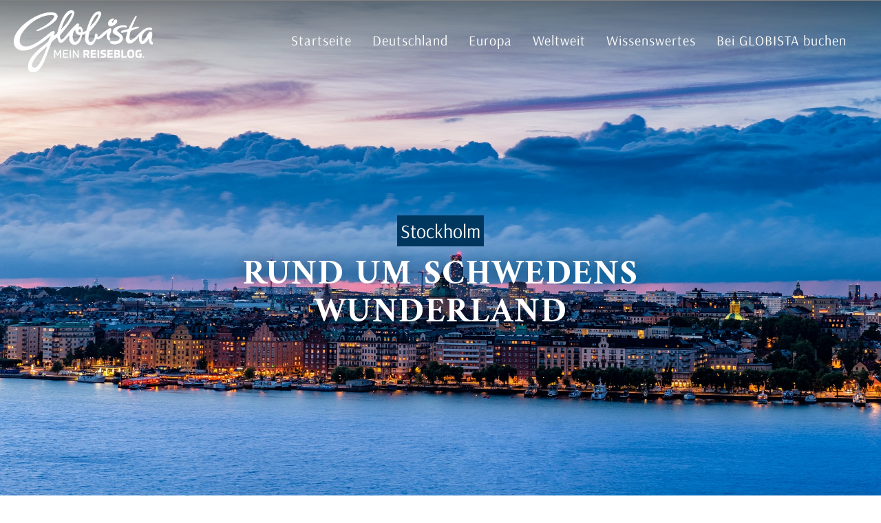

--- FILE ---
content_type: text/html; charset=UTF-8
request_url: https://blog.globista.de/allgemein/stockholm/page/2/
body_size: 11377
content:
<!DOCTYPE html>
<html lang="de-DE">
<head>
<!-- Google Tag Manager -->
<script>(function(w,d,s,l,i){w[l]=w[l]||[];w[l].push({'gtm.start':
new Date().getTime(),event:'gtm.js'});var f=d.getElementsByTagName(s)[0],
j=d.createElement(s),dl=l!='dataLayer'?'&l='+l:'';j.async=true;j.src=
'https://www.googletagmanager.com/gtm.js?id='+i+dl;f.parentNode.insertBefore(j,f);
})(window,document,'script','dataLayer','GTM-PP2BRPL2');</script>
<!-- End Google Tag Manager -->

<!-- Google tag (gtag.js) -->
<script async src="https://www.googletagmanager.com/gtag/js?id=G-K1PXNC6MQL"></script>
<script>
  window.dataLayer = window.dataLayer || [];
  function gtag(){dataLayer.push(arguments);}
  gtag('js', new Date());

  gtag('config', 'G-K1PXNC6MQL');
</script>
<meta charset="UTF-8">
<meta http-equiv="X-UA-Compatible" content="IE=edge">
<meta name="viewport" content="initial-scale=1.0,width=device-width,user-scalable=0"/>
<title>Stockholm | GLOBISTA Reiseblog ✈ | Globista Blog</title>
<meta name="description" content="Rund um Stockholms Winterwunderland ">
<link rel="canonical" href="https://blog.globista.de/allgemein/stockholm/" >
<meta property="og:title" content="Stockholm | GLOBISTA Reiseblog ✈"/>
<meta property="og:type" content="website"/>
<meta property="og:url" content="https://blog.globista.de/allgemein/stockholm/page/2/"/>
<meta property="og:image" content="https://blog.globista.de/files/Stadtbild-1099x630.jpg"/>
<meta property="og:site_name" content="Globista Blog"/>
<meta property="og:description" content="Rund um Stockholms Winterwunderland "/>
<script type="application/ld+json">
{
  "@context": "http://schema.org",
  "@type": "Organization",
  "address": {
    "@type": "PostalAddress",
    "addressLocality": "Karlsruhe, Deutschland",
    "postalCode": "76133",
    "streetAddress": "Kaiserstr. 94 A"
  },
  "email": "blog@globista.de",
  "faxNumber": "",
  "name": "Globista",
  "legalname": "Globista",
  "logo": "https://blog.globista.de/files/Globista_Logo-Reiseblog_.png",
  "telephone": "",
  "url": "https://blog.globista.de"
}
</script>
    <meta name="google-site-verification" content="ZpusBwVcQiGJ1AZ1oD_WppaebgUY_MitGqkpTtjCuzA"/>
<link rel='stylesheet' id='font-awesome-5-css'  href='https://use.fontawesome.com/releases/v5.0.10/css/all.css?ver=2.1.1.1' type='text/css' media='all' />
<link rel='stylesheet' id='ultimate-icons-css'  href='https://blog.globista.de/files/bb-plugin/icons/ultimate-icons/style.css?ver=2.1.1.1' type='text/css' media='all' />
<link rel='stylesheet' id='fl-builder-layout-3984-css'  href='https://blog.globista.de/files/bb-plugin/cache/3984-layout.css?ver=f83d8a283c6f8fbccc81f5e9529e80ae' type='text/css' media='all' />
<link rel='stylesheet' id='easy-facebook-likebox-plugin-styles-css'  href='https://blog.globista.de/wp-content/plugins/easy-facebook-likebox/public/assets/css/public.css?ver=4.3.7' type='text/css' media='all' />
<link rel='stylesheet' id='easy-facebook-likebox-font-awesome-css'  href='https://blog.globista.de/wp-content/plugins/easy-facebook-likebox/public/assets/css/font-awesome.css?ver=4.3.7' type='text/css' media='all' />
<link rel='stylesheet' id='easy-facebook-likebox-animate-css'  href='https://blog.globista.de/wp-content/plugins/easy-facebook-likebox/public/assets/css/animate.css?ver=4.3.7' type='text/css' media='all' />
<link rel='stylesheet' id='easy-facebook-likebox-popup-styles-css'  href='https://blog.globista.de/wp-content/plugins/easy-facebook-likebox/public/assets/popup/magnific-popup.css?ver=4.3.7' type='text/css' media='all' />
<link rel='stylesheet' id='wpb-google-fonts-css'  href='https://fonts.pm-srv-15.de/css?family=Amiri%3A400%2C400i%2C700%7CArsenal%3A400%2C400i%2C700&#038;ver=4.9.5' type='text/css' media='all' />
<link rel='stylesheet' id='owlcarousel-css'  href='https://blog.globista.de/wp-content/themes/truetheme/_template/libraries/owlcarousel/assets/owl.carousel.min.css?ver=4.9.5' type='text/css' media='all' />
<link rel='stylesheet' id='fl-builder-google-fonts-60e10ecb066ed73d18bbe30f94ea197f-css'  href='https://fonts.pm-srv-15.de/css?family=Amiri%3A700%2C400&#038;ver=4.9.5' type='text/css' media='all' />
<link rel='stylesheet' id='css_cache-css'  href='https://blog.globista.de/files/lesscss/cache/https_styles.css?ver=1754395300' type='text/css' media='all' />
<script type='text/javascript' src='https://blog.globista.de/wp-content/themes/truetheme/_template/js/jquery-pack.js.php?ver=1.0'></script>
<script type='text/javascript' src='https://blog.globista.de/wp-content/plugins/easy-facebook-likebox/public/assets/popup/jquery.magnific-popup.min.js?ver=4.3.7'></script>
<script type='text/javascript' src='https://blog.globista.de/wp-content/plugins/easy-facebook-likebox/public/assets/js/jquery.cookie.js?ver=4.3.7'></script>
<script type='text/javascript'>
/* <![CDATA[ */
var public_ajax = {"ajax_url":"https:\/\/blog.globista.de\/wp-admin\/admin-ajax.php"};
var public_ajax = {"ajax_url":"https:\/\/blog.globista.de\/wp-admin\/admin-ajax.php"};
/* ]]> */
</script>
<script type='text/javascript' src='https://blog.globista.de/wp-content/plugins/easy-facebook-likebox/public/assets/js/public.js?ver=4.3.7'></script>
<link rel='prev' title='Ischia &#8211; Die Insel des Sonnengottes' href='https://blog.globista.de/allgemein/ischia-die-insel-des-sonnengottes/' />
<link rel='next' title='Kreta' href='https://blog.globista.de/allgemein/kreta/' />
<link rel="icon" href="https://blog.globista.de/files/cropped-cropped-fav-icon-1-32x32-32x32.png" sizes="32x32" />
<link rel="icon" href="https://blog.globista.de/files/cropped-cropped-fav-icon-1-32x32-192x192.png" sizes="192x192" />
<link rel="apple-touch-icon-precomposed" href="https://blog.globista.de/files/cropped-cropped-fav-icon-1-32x32-180x180.png" />
<meta name="msapplication-TileImage" content="https://blog.globista.de/files/cropped-cropped-fav-icon-1-32x32-270x270.png" />
		<style type="text/css" id="wp-custom-css">
			.header-white {
    background: #fff;
    border-bottom: solid 1px #cccccc;
}



.demo {
	 
}
.blog-teaser-textonimg .blog_teaser .blog_article .slogan {
    width: 100%;
    height: 100%;
    top: 185px;
    left: 0;
    background: none;
    color: #fff;
    text-align: center;
    transition: all .5s;
    text-shadow: 0 0 30px rgba(0,0,0,.5);
}


/*Background Menu Hover*/
.header-modul .site_header--navbar ul.nav.navbar-nav li:hover, .header-modul .site_header--navbar ul.nav.navbar-nav li:active, .header-modul .site_header--navbar ul.nav.navbar-nav li:focus{
	background-color:#00375f;

}

/* weißes Menu Schrift */
.header-modul-white .site_header--navbar ul.nav.navbar-nav li a:hover, .header-modul-white .site_header--navbar ul.nav.navbar-nav li a:active, .header-modul-white .site_header--navbar ul.nav.navbar-nav li a:focus{
	color:white!important;

}
/* weißes Menu background color */
.header-modul-white .site_header--navbar ul.nav.navbar-nav li:hover, .header-modul-white .site_header--navbar ul.nav.navbar-nav li:active, .header-modul-white .site_header--navbar ul.nav.navbar-nav li:focus{
	background-color: #00375F!important;
}



/* Shadow Menu*/
.site_header.site_header-transparent.site_header-overlay:not(.site_header-overlay--bg){
	text-shadow: none;
}


/* Startseite Anfangsgrid Tag Blau Schrift h2*/
.contentify_teaser.teaser--masonry_grid .masonry_tile .tile_body h2 small{
	font-family:Arsenal;
}

/* Startseite Anfangsgrid Tag Blau Schrift h3*/
.contentify_teaser.teaser--masonry_grid .masonry_tile .tile_body h3 small{
		font-family:Arsenal;
}

/*  Button Schrift */
.btn-primary{
	font-family:Arsenal!important;
	
}

/*Header Slider*/
.bannerslider .slogan-wrapper .slogan .subline *{
	font-family:Amiri;
}


/* Telefon Icon  */
.site_nav--offcanvas .site_header--favlist a i, .site_nav--offcanvas .site_header--login a i, .site_nav--offcanvas .site_header--phone a i{
	display:none;
}

/* Button Hover Farbe */
.btn-primary:hover, .btn-primary:focus, .btn-primary.focus, .btn-primary:active, .btn-primary.active, .open>.dropdown-toggle.btn-primary{
	background-color: #88bdd8
}

.blog_teaser{
	margin: 0 -10px!important;
}
@media (max-width: 1200px){
	.blog_teaser{
		margin:0 0px;
}
}


.fl-node-5b338dab27ff2 > .fl-module-content{
	margin-bottom: 30px;
}

@media only screen and (max-width: 400px){
    .footerbeitrag .img-cover{
        margin-left: -45px;
        width: 90px;
        height: 130px;
        
    }
}

.fl-post-grid-image img {
object-fit:cover;
}		</style>
	</head>
<body class="paged post-template-default single single-post postid-3984 single-format-standard paged-2 single-paged-2 fl-builder contentify">
<!-- Google Tag Manager (noscript) -->
<noscript><iframe src="https://www.googletagmanager.com/ns.html?id=GTM-PP2BRPL2"
height="0" width="0" style="display:none;visibility:hidden"></iframe></noscript>
<!-- End Google Tag Manager (noscript) -->

<!-- Custom Header -->

<!--
<header>

    <div class="header-container container-fluid">

        <div class="hidden-xs hidden-sm logo logo_big pull-left">
                        <a href="/">
                <img src="https://blog.globista.de/files/Globista_Logo-Reiseblog.png" class="logo-img"/>
            </a>
        </div>

        <div class="visible-xs visible-sm logo logo_small">
                        <a href="/">
                <img src="https://blog.globista.de/files/Globista_Logo-Reiseblog_.png" class="logo-img">
            </a>
        </div>

        <button class="navbar-toggler hidden-lg hidden-md pull-right" type="button" data-toggle="collapse" data-target="#main-navigation" aria-controls="main-navigation" aria-expanded="false" aria-label="Toggle navigation">
            <span class="fa fa-bars"></span>
        </button>
        <div id="main-navigation" class="collapse navbar-collapse"><ul id="menu-main" class="navbar-nav navigation pull-right"><li id="menu-item-642" class="menu-item menu-item-type-post_type menu-item-object-page menu-item-home menu-item-642"><a href="https://blog.globista.de/">Startseite</a></li>
<li id="menu-item-692" class="menu-item menu-item-type-post_type menu-item-object-page menu-item-692"><a href="https://blog.globista.de/deutschland/">Deutschland</a></li>
<li id="menu-item-668" class="menu-item menu-item-type-post_type menu-item-object-page menu-item-668"><a href="https://blog.globista.de/europa/">Europa</a></li>
<li id="menu-item-1121" class="menu-item menu-item-type-post_type menu-item-object-page menu-item-1121"><a href="https://blog.globista.de/weltweit/">Weltweit</a></li>
<li id="menu-item-1221" class="menu-item menu-item-type-post_type menu-item-object-page menu-item-1221"><a href="https://blog.globista.de/service-2/">Wissenswertes</a></li>
<li id="menu-item-696" class="menu-item menu-item-type-custom menu-item-object-custom menu-item-696"><a target="_blank" href="https://www.globista.de?utm_source=blog&#038;utm_medium=blog_button&#038;utm_campaign=kw32&#038;utm_content=bgb_button">Bei GLOBISTA buchen</a></li>
</ul></div>
    </div>

</header>
-->

</div>
<div class="fl-builder-content fl-builder-content-3984 fl-builder-content-primary fl-builder-global-templates-locked" data-post-id="3984"><div class="fl-row fl-row-full-width fl-row-bg-none fl-node-61d45431970ce" data-node="61d45431970ce">
	<div class="fl-row-content-wrap">
				<div class="fl-row-content fl-row-fixed-width fl-node-content">
		
<div class="fl-col-group fl-node-61d45431970d0" data-node="61d45431970d0">
			<div class="fl-col fl-node-61d45431970d1" data-node="61d45431970d1">
	<div class="fl-col-content fl-node-content">
	<div class="fl-module fl-module-tt-contentify-header fl-node-61d45431970d2 header-modul" data-node="61d45431970d2">
	<div class="fl-module-content fl-node-content">
		

<!-- Header main -->


<header class="site_header  site_header-overlay   site_header-mobile--md site_header-theme--default  site_header-transparent">

    <div class="container-fluid">


        <!-- Logo -->

        <div class="hidden-xs hidden-sm logo logo_big ">
                        <a href="/">
                <img src="https://blog.globista.de/files/Globista_Logo-Reiseblog.png" style=" height: 90px; margin: 0px; margin-left: 0;" />
            </a>
        </div>

        <div class="visible-xs visible-sm logo logo_small ">
                        <a href="/">
                <img src="https://blog.globista.de/files/Globista_Logo-Reiseblog.png">
            </a>
        </div>

        
        
        
                <!-- Menu -->

                <div class="site_header--navbar rechts">
                    <ul id="menu-main-1" class="nav navbar-nav"><li class="menu-item menu-item-type-post_type menu-item-object-page menu-item-home menu-item-642"><a title="Startseite" href="https://blog.globista.de/">Startseite</a></li>
<li class="menu-item menu-item-type-post_type menu-item-object-page menu-item-692"><a title="Deutschland" href="https://blog.globista.de/deutschland/">Deutschland</a></li>
<li class="menu-item menu-item-type-post_type menu-item-object-page menu-item-668"><a title="Europa" href="https://blog.globista.de/europa/">Europa</a></li>
<li class="menu-item menu-item-type-post_type menu-item-object-page menu-item-1121"><a title="Weltweit" href="https://blog.globista.de/weltweit/">Weltweit</a></li>
<li class="menu-item menu-item-type-post_type menu-item-object-page menu-item-1221"><a title="Wissenswertes" href="https://blog.globista.de/service-2/">Wissenswertes</a></li>
<li class="menu-item menu-item-type-custom menu-item-object-custom menu-item-696"><a title="Bei GLOBISTA buchen" target="_blank" href="https://www.globista.de?utm_source=blog&#038;utm_medium=blog_button&#038;utm_campaign=kw32&#038;utm_content=bgb_button">Bei GLOBISTA buchen</a></li>
</ul>
                                    </div>

                
        <!-- Phone -->

        
        <button class="open-offcanvas">

            <span class="icon-bar"></span>
            <span class="icon-bar"></span>
            <span class="icon-bar"></span>

        </button>

    </div>


    

    <div class="site_nav--offcanvas">

        
            <!-- Menu -->

            <div class="site_header--offcanvas_nav">
                <ul id="menu-main-2" class="nav navbar-nav"><li class="menu-item menu-item-type-post_type menu-item-object-page menu-item-home menu-item-642"><a title="Startseite" href="https://blog.globista.de/">Startseite</a></li>
<li class="menu-item menu-item-type-post_type menu-item-object-page menu-item-692"><a title="Deutschland" href="https://blog.globista.de/deutschland/">Deutschland</a></li>
<li class="menu-item menu-item-type-post_type menu-item-object-page menu-item-668"><a title="Europa" href="https://blog.globista.de/europa/">Europa</a></li>
<li class="menu-item menu-item-type-post_type menu-item-object-page menu-item-1121"><a title="Weltweit" href="https://blog.globista.de/weltweit/">Weltweit</a></li>
<li class="menu-item menu-item-type-post_type menu-item-object-page menu-item-1221"><a title="Wissenswertes" href="https://blog.globista.de/service-2/">Wissenswertes</a></li>
<li class="menu-item menu-item-type-custom menu-item-object-custom menu-item-696"><a title="Bei GLOBISTA buchen" target="_blank" href="https://www.globista.de?utm_source=blog&#038;utm_medium=blog_button&#038;utm_campaign=kw32&#038;utm_content=bgb_button">Bei GLOBISTA buchen</a></li>
</ul>            </div>


        <div class="site_header--offcanvas_secordary">


            

            


                <!-- Telefon -->

                <div class="site_header--phone">

                    <a href="tel:" class="site_header--phone_link">
                        <i class="fa fa-phone" aria-hidden="true"></i><span
                                class="info-txt"> </span>
                    </a>

                </div>




            
        </div>

        </div>


</header>

	</div>
</div>
	</div>
</div>
	</div>
		</div>
	</div>
</div>
<div class="fl-row fl-row-full-width fl-row-bg-parallax fl-node-61d45431970e9 fl-row-full-height fl-row-align-center" data-node="61d45431970e9" data-parallax-speed="2" data-parallax-image="https://blog.globista.de/files/Stadtbild.jpg">
	<div class="fl-row-content-wrap">
				<div class="fl-row-content fl-row-full-width fl-node-content">
		
<div class="fl-col-group fl-node-61d45431970e3" data-node="61d45431970e3">
			<div class="fl-col fl-node-61d45431970e5" data-node="61d45431970e5">
	<div class="fl-col-content fl-node-content">
	<div class="fl-module fl-module-tt-bannerslider-search fl-node-61d45431970e6 slider-home" data-node="61d45431970e6">
	<div class="fl-module-content fl-node-content">
		
<div class="bannerslider-basic hidden-print">
    <div class="bannerslider col-xs-12">
        <div class="owl-carousel carousel-2087">
                                <div class="img-wrapper" style="height:700px">
                                                    <div class="item lazyload-bg img-cover owl-lazy " style="background-image: url('https://blog.globista.de/wp-content/themes/truetheme/_template/img/blank.gif');" data-small="" data-medium="" data-large="" data-src=""></div>
                                                <div class="slogan-wrapper transparent">
                            <div class="container-fluid">
                                <div class="row">
                                    <div class="col-sm-12">
                                                                            <div class="slogan middle_center">
                                            <h2 class="headline"><span>Stockholm</span></h2>
                                            <div class="clearfix"></div>

                                            <a class="btn btn-primary btn-lg" href="" ><div class="subline"><h1><strong>Rund um Schwedens Wunderland </strong></h1><p> </p></div></a>

                                            <div class="clearfix"></div>
                                                                                    </div>
                                                                        </div>
                                </div>
                            </div>
                        </div>

                    </div>
                    </div>

        <script type="text/javascript">
            jQuery(document).ready(function () {
                $owl1 = $(".carousel-2087");
                $owl1.owlCarousel({
                    items: 1,
                    margin: 0,
                    nav: false,
                    loop: false,
                    dots: true,
                    autoplay: false,
                    autoplayTimeout: 6000,
                    center: true,
                    autoplaySpeed: 800,
                    navSpeed: 800,
                    navText: [
                    '<span class="fa fa-angle-left"></span>',
                    '<span class="fa fa-angle-right"></span>'
                    ],
                    lazyLoad:true,
                    autoHeight:true
                });

                $owl1.on('loaded.owl.lazy', function(event) {
                    var nextpic = new Image();
                    var totitem = event.item.count + 2;
                    var nextitem = event.item.index + 1;
                    if (nextitem <= totitem) {
                        var imgsrc = $('.carousel-2087').find('.item').eq(nextitem).attr('data-src');
                        if (imgsrc !== undefined){
                            nextpic.src = imgsrc;
                        }

                    }

                });
            });
        </script>
        
    </div>
</div>	</div>
</div>
	</div>
</div>
	</div>

<div class="fl-col-group fl-node-61d45431970e4" data-node="61d45431970e4">
			<div class="fl-col fl-node-61d45431970e7" data-node="61d45431970e7">
	<div class="fl-col-content fl-node-content">
	<div class="fl-module fl-module-icon fl-node-61d45431970e8" data-node="61d45431970e8">
	<div class="fl-module-content fl-node-content">
		<div class="fl-icon-wrap">
	<span class="fl-icon">
						<a href="#anker" target="_self" aria-label="link to #anker">
						<i class="fas fa-angle-down"></i>
		</a>	</span>

	</div>
	</div>
</div>
	</div>
</div>
	</div>
		</div>
	</div>
</div>
<div class="fl-row fl-row-full-width fl-row-bg-color fl-node-61d45431970d6" data-node="61d45431970d6">
	<div class="fl-row-content-wrap">
				<div class="fl-row-content fl-row-fixed-width fl-node-content">
		
<div class="fl-col-group fl-node-61d45431970d7" data-node="61d45431970d7">
			<div class="fl-col fl-node-61d45431970d8" data-node="61d45431970d8">
	<div class="fl-col-content fl-node-content">
	<div class="fl-module fl-module-rich-text fl-node-61d45431970d9" data-node="61d45431970d9">
	<div class="fl-module-content fl-node-content">
		<div class="fl-rich-text">
	</div>
	</div>
</div>
	</div>
</div>
	</div>
		</div>
	</div>
</div>
<div class="fl-row fl-row-full-width fl-row-bg-none fl-node-61d45431970da" data-node="61d45431970da">
	<div class="fl-row-content-wrap">
				<div class="fl-row-content fl-row-fixed-width fl-node-content">
		
<div class="fl-col-group fl-node-61d45431970db" data-node="61d45431970db">
			<div class="fl-col fl-node-61d45431970dc" data-node="61d45431970dc">
	<div class="fl-col-content fl-node-content">
	<div class="fl-module fl-module-tt-breadcrumb fl-node-61d45431970dd" data-node="61d45431970dd">
	<div class="fl-module-content fl-node-content">
		<div class="tt-breadcrumb hidden-print" itemscope itemtype="http://schema.org/WebPage">
    <ol class="breadcrumb" itemprop="breadcrumb" itemscope  itemtype="http://schema.org/BreadcrumbList">
		<li itemscope itemprop="itemListElement" itemtype="http://schema.org/ListItem"><a itemprop="item" href="https://blog.globista.de"><span itemprop="name" class="fa fa-home"></span></a></li><li class="active" itemscope itemprop="itemListElement" itemtype="http://schema.org/ListItem"><a class="nostyle" itemprop="item" href="https://blog.globista.de/allgemein/stockholm/"><span itemprop="name">Stockholm</span></a></li>: Seite 2    </ol>
    <div class="backlink"><a class="nostyle" href="javascript: window.history.back();"><i class="fa fa-angle-left"></i>ZURÜCK</a></div>
</div>	</div>
</div>
	</div>
</div>
	</div>
		</div>
	</div>
</div>
<div id="anker" class="fl-row fl-row-full-width fl-row-bg-none fl-node-61d45431970de" data-node="61d45431970de">
	<div class="fl-row-content-wrap">
				<div class="fl-row-content fl-row-fixed-width fl-node-content">
		
<div class="fl-col-group fl-node-61d45431970df" data-node="61d45431970df">
			<div class="fl-col fl-node-61d45431970e0" data-node="61d45431970e0">
	<div class="fl-col-content fl-node-content">
	<div class="fl-module fl-module-callout fl-node-61d45431970e2 text-box" data-node="61d45431970e2">
	<div class="fl-module-content fl-node-content">
		<div class="fl-callout fl-callout-left fl-callout-has-photo fl-callout-photo-above-title">
		<div class="fl-callout-content">
		<h3 class="fl-callout-title"><span class="fl-callout-title-text"></span></h3>		<div class="fl-callout-text-wrap">
			<div class="fl-callout-text"><p><span style="background-color: transparent;">Wer Stockholm im Winter erkunden möchte, sollte kein Langschläfer sein, denn allzu lang sind die Tage hier in der kalten Jahreszeit nicht. Um 15 Uhr verschwindet die Sonne langsam am Horizont. Die Zeit des Sonnenuntergangs ist aber besonders schön, ein wunderbares blaues Licht verleiht Schwedens Hauptstadt eine traumhafte Atmosphäre.</span></p>
</div>		</div> 
	</div> 
	</div>
	</div>
</div>
	</div>
</div>
	</div>
		</div>
	</div>
</div>
<div class="fl-row fl-row-full-width fl-row-bg-color fl-node-61d45431970d5" data-node="61d45431970d5">
	<div class="fl-row-content-wrap">
				<div class="fl-row-content fl-row-fixed-width fl-node-content">
		
<div class="fl-col-group fl-node-61d45431970d3" data-node="61d45431970d3">
			<div class="fl-col fl-node-61d45431970d4" data-node="61d45431970d4">
	<div class="fl-col-content fl-node-content">
	<div class="fl-module fl-module-photo fl-node-61d45431970e1" data-node="61d45431970e1">
	<div class="fl-module-content fl-node-content">
		<div class="fl-photo fl-photo-crop-landscape fl-photo-align-center" itemscope itemtype="https://schema.org/ImageObject">
	<div class="fl-photo-content fl-photo-img-jpg">
				<img class="fl-photo-img wp-image-3924 size-full" src="https://blog.globista.de/files/bb-plugin/cache/Stadtbild1-landscape.jpg" alt="Stadtbild1" itemprop="image" height="1229" width="1920" title="Stadtbild1"  />
					</div>
	</div>
	</div>
</div>
	</div>
</div>
	</div>
		</div>
	</div>
</div>
<div class="fl-row fl-row-full-width fl-row-bg-none fl-node-61d45431970ea" data-node="61d45431970ea">
	<div class="fl-row-content-wrap">
				<div class="fl-row-content fl-row-fixed-width fl-node-content">
		
<div class="fl-col-group fl-node-61d45431970eb" data-node="61d45431970eb">
			<div class="fl-col fl-node-61d45431970ec" data-node="61d45431970ec">
	<div class="fl-col-content fl-node-content">
	<div class="fl-module fl-module-callout fl-node-61d45431970ee text-box" data-node="61d45431970ee">
	<div class="fl-module-content fl-node-content">
		<div class="fl-callout fl-callout-left fl-callout-has-photo fl-callout-photo-above-title">
		<div class="fl-callout-content">
		<h3 class="fl-callout-title"><span class="fl-callout-title-text"></span></h3>		<div class="fl-callout-text-wrap">
			<div class="fl-callout-text"><p>Die niedrigen Temperaturen laden dazu ein, die typisch schwedische "Fika" besonders ausgiebig zu genießen. "Fika" ist eine Kaffeepause, auf die hier besonders Wert gelegt wird. Mit Freunden trifft man sich in den Gassen der Altstadt auf ein Heißgetränk, dazu gibt es eine klebrigsüße "Kanelbullar" (Zimtschnecke). Statt Kaffee kann es auch ein "Glögg" sein, die schwedische, starke Version des Glühweins.</p>
</div>		</div> 
	</div> 
	</div>
	</div>
</div>
	</div>
</div>
	</div>
		</div>
	</div>
</div>
<div class="fl-row fl-row-full-width fl-row-bg-color fl-node-61d45431970ef" data-node="61d45431970ef">
	<div class="fl-row-content-wrap">
				<div class="fl-row-content fl-row-fixed-width fl-node-content">
		
<div class="fl-col-group fl-node-61d45431970f0" data-node="61d45431970f0">
			<div class="fl-col fl-node-61d45431970f1" data-node="61d45431970f1">
	<div class="fl-col-content fl-node-content">
	<div class="fl-module fl-module-photo fl-node-61d45431970f2" data-node="61d45431970f2">
	<div class="fl-module-content fl-node-content">
		<div class="fl-photo fl-photo-crop-landscape fl-photo-align-center" itemscope itemtype="https://schema.org/ImageObject">
	<div class="fl-photo-content fl-photo-img-jpg">
				<img class="fl-photo-img wp-image-3929 size-full" src="https://blog.globista.de/files/bb-plugin/cache/Stadtzentrum-landscape.jpg" alt="Stadtzentrum" itemprop="image" height="1280" width="1920" title="Stadtzentrum"  />
					</div>
	</div>
	</div>
</div>
	</div>
</div>
	</div>
		</div>
	</div>
</div>
<div class="fl-row fl-row-full-width fl-row-bg-none fl-node-61d45431970f4" data-node="61d45431970f4">
	<div class="fl-row-content-wrap">
				<div class="fl-row-content fl-row-fixed-width fl-node-content">
		
<div class="fl-col-group fl-node-61d45431970f5" data-node="61d45431970f5">
			<div class="fl-col fl-node-61d45431970f6" data-node="61d45431970f6">
	<div class="fl-col-content fl-node-content">
	<div class="fl-module fl-module-callout fl-node-61d45431970f8 text-box" data-node="61d45431970f8">
	<div class="fl-module-content fl-node-content">
		<div class="fl-callout fl-callout-left fl-callout-has-photo fl-callout-photo-above-title">
		<div class="fl-callout-content">
		<h3 class="fl-callout-title"><span class="fl-callout-title-text"></span></h3>		<div class="fl-callout-text-wrap">
			<div class="fl-callout-text"><p>Ein Besuch des In-Viertels Södermalm darf nicht fehlen, hier befinden sich Boutiquen angesagter Jungdesigner und stylische Bars. Westlich der Innenstadt liegt Drottningholm. Eine schöne Fahrt mit dem Ausflugsschiff bringt einen aus dem Stadtzentrum dorthin. Das Schloss dort ist seit 1981 ständiger Wohnsitz des Königspaars. Am Stockholmer Schloss, dem offiziellen Amtssitz, kommen Besucher in der Innenstadt unweigerlich vorbei, das gewaltige Gebäude mit 605 Zimmern (eines mehr als der Buckingham Palace in London) ist nicht zu übersehen. Das Wetter ist schlecht? Dann ab zur Wellness im schönen Bad "Sturebadet", das es schon seit 1885 gibt.</p>
</div>		</div> 
	</div> 
	</div>
	</div>
</div>
	</div>
</div>
	</div>
		</div>
	</div>
</div>
<div class="fl-row fl-row-full-width fl-row-bg-color fl-node-61d4543197101" data-node="61d4543197101">
	<div class="fl-row-content-wrap">
				<div class="fl-row-content fl-row-fixed-width fl-node-content">
		
<div class="fl-col-group fl-node-61d4543197102" data-node="61d4543197102">
			<div class="fl-col fl-node-61d4543197103" data-node="61d4543197103">
	<div class="fl-col-content fl-node-content">
	<div class="fl-module fl-module-photo fl-node-61d4543197104" data-node="61d4543197104">
	<div class="fl-module-content fl-node-content">
		<div class="fl-photo fl-photo-crop-landscape fl-photo-align-center" itemscope itemtype="https://schema.org/ImageObject">
	<div class="fl-photo-content fl-photo-img-jpg">
				<img class="fl-photo-img wp-image-3927 size-full" src="https://blog.globista.de/files/bb-plugin/cache/Blick-auf-schwedischen-Palast-landscape.jpg" alt="Blick auf schwedischen Palast" itemprop="image" height="1280" width="1920" title="Blick auf schwedischen Palast"  />
					</div>
	</div>
	</div>
</div>
	</div>
</div>
	</div>
		</div>
	</div>
</div>
<div class="fl-row fl-row-full-width fl-row-bg-none fl-node-61d4543197105" data-node="61d4543197105">
	<div class="fl-row-content-wrap">
				<div class="fl-row-content fl-row-fixed-width fl-node-content">
		
<div class="fl-col-group fl-node-61d4543197106" data-node="61d4543197106">
			<div class="fl-col fl-node-61d4543197107" data-node="61d4543197107">
	<div class="fl-col-content fl-node-content">
	<div class="fl-module fl-module-callout fl-node-61d4543197109 text-box" data-node="61d4543197109">
	<div class="fl-module-content fl-node-content">
		<div class="fl-callout fl-callout-left fl-callout-has-photo fl-callout-photo-above-title">
		<div class="fl-callout-content">
		<h3 class="fl-callout-title"><span class="fl-callout-title-text"></span></h3>		<div class="fl-callout-text-wrap">
			<div class="fl-callout-text"><p>Wer Winterurlaub wie die Schweden selbst machen möchte, mietet sich eine Hütte im Umland. Schon ab rund 400 Euro pro Woche bekommt man ein Häuschen in der verschneiten Landschaft (z. B. unter <a href="http://www.interhome.de">www.interhome.de</a>)</p>
<p>in der mindesten vier Leute bequem Platz finden. Idealerweise hat diese auch noch eine eigene kleine Sauna, zum Aufwärmen nach dem Winterspaziergang.</p>
</div>		</div> 
	</div> 
	</div>
	</div>
</div>
	</div>
</div>
	</div>
		</div>
	</div>
</div>
<div class="fl-row fl-row-full-width fl-row-bg-color fl-node-61d454319710a" data-node="61d454319710a">
	<div class="fl-row-content-wrap">
				<div class="fl-row-content fl-row-fixed-width fl-node-content">
		
<div class="fl-col-group fl-node-61d454319710b" data-node="61d454319710b">
			<div class="fl-col fl-node-61d454319710c" data-node="61d454319710c">
	<div class="fl-col-content fl-node-content">
	<div class="fl-module fl-module-photo fl-node-61d454319710d" data-node="61d454319710d">
	<div class="fl-module-content fl-node-content">
		<div class="fl-photo fl-photo-crop-landscape fl-photo-align-center" itemscope itemtype="https://schema.org/ImageObject">
	<div class="fl-photo-content fl-photo-img-jpg">
				<img class="fl-photo-img wp-image-3928 size-full" src="https://blog.globista.de/files/bb-plugin/cache/Schweden-schnee-landscape.jpg" alt="Schweden schnee" itemprop="image" height="1276" width="1920" title="Schweden schnee"  />
					</div>
	</div>
	</div>
</div>
	</div>
</div>
	</div>
		</div>
	</div>
</div>
<div class="fl-row fl-row-full-width fl-row-bg-none fl-node-61d454319710e" data-node="61d454319710e">
	<div class="fl-row-content-wrap">
				<div class="fl-row-content fl-row-fixed-width fl-node-content">
		
<div class="fl-col-group fl-node-61d454319710f" data-node="61d454319710f">
			<div class="fl-col fl-node-61d4543197110" data-node="61d4543197110">
	<div class="fl-col-content fl-node-content">
	<div class="fl-module fl-module-heading fl-node-61d4543197111" data-node="61d4543197111">
	<div class="fl-module-content fl-node-content">
		<h2 class="fl-heading">
		<span class="fl-heading-text">5 Gründe nach Stockholm zu reisen</span>
	</h2>
	</div>
</div>
<div class="fl-module fl-module-callout fl-node-61d4543197112 text-box" data-node="61d4543197112">
	<div class="fl-module-content fl-node-content">
		<div class="fl-callout fl-callout-left fl-callout-has-photo fl-callout-photo-above-title">
		<div class="fl-callout-content">
		<h3 class="fl-callout-title"><span class="fl-callout-title-text"></span></h3>		<div class="fl-callout-text-wrap">
			<div class="fl-callout-text"><p><strong>1. Skeppsholmen</strong></p>
<p>Skeppsholmen ist eine der 14 Inseln im Stadtgebiet Stockholms. Von der schönen Promenade hat man den besten Blick auf die Altstadt auf der gegenüberliegenden Insel Stadsholmen. Auf dieser befindet sich auch der Königspalast. Auf dem stationären Dreimaster links im Bild ist heute eine Jugendherberge untergebracht.</p>
<p><strong>2. Königspalast</strong></p>
<p>Das gewaltige Gebäude mit 605 Zimmern befindet sich mitten in der Innenstadt. Wochentags um 12:15 Uhr und sonntags um 13:15 Uhr findet davor die Wachablösung statt. Teile des Palastes können besichtigt werden (Eintritt ca. 15 Euro).</p>
<p><strong>3. Östermalmshalle</strong><br /> Stockholms Markthalle mit ihren Delikatessenläden und Cafés zählt zu den schönsten der Welt. Sie wurde zwei Jahre aufwendig renoviert und erstrahlt nun in neuem Glanz. Sie wird in wenigen Wochen wieder täglich außer sonntags geöffnet sein.</p>
<p><strong>4. Rathaus</strong></p>
<p>Nicht zu übersehen ist der wuchtige Bau des Rathauses auf der Insel Kungsholmen. Vom 106 Meter hohen Turm aus hat man einen traumhaften Blick über die Altstadt (Eintritt ca. 6 Euro). Die Terrasse vor dem Haus ist ein beliebter Treffpunkt.</p>
<p><strong>5. Vasamuseum </strong></p>
<p> In dem Museum ist das perfekt erhaltene Kriegsschiff Vasa ausgestellt, das eine tragische Geschichte hinter sich hat: Es sank im Jahr 1628 bei seiner Jungfernfahrt bereits nach wenigen Metern im Hafen von Stockholm.</p>
<p>Haben wir Ihr Interesse für Stockholm geweckt? Dann schauen Sie doch bei Globista vorbei und entdecken Sie zum Beispiel unsere Städtereise nach Stockholm im <a href="https://www.globista.de/best-western-kom-hotel-stockholm-2/"><strong>Best Western Kom Hotel ***</strong></a></p>
</div>		</div> 
	</div> 
	</div>
	</div>
</div>
	</div>
</div>
	</div>
		</div>
	</div>
</div>
<div class="fl-row fl-row-full-width fl-row-bg-color fl-node-61d4543197113" data-node="61d4543197113">
	<div class="fl-row-content-wrap">
				<div class="fl-row-content fl-row-fixed-width fl-node-content">
		
<div class="fl-col-group fl-node-61d4543197114" data-node="61d4543197114">
			<div class="fl-col fl-node-61d4543197115" data-node="61d4543197115">
	<div class="fl-col-content fl-node-content">
	<div class="fl-module fl-module-photo fl-node-61d4543197116" data-node="61d4543197116">
	<div class="fl-module-content fl-node-content">
		<div class="fl-photo fl-photo-crop-landscape fl-photo-align-center" itemscope itemtype="https://schema.org/ImageObject">
	<div class="fl-photo-content fl-photo-img-jpg">
				<img class="fl-photo-img wp-image-3925 size-full" src="https://blog.globista.de/files/bb-plugin/cache/Södermalm-landscape.jpg" alt="Södermalm" itemprop="image" height="1203" width="1920" title="Södermalm"  />
					</div>
	</div>
	</div>
</div>
	</div>
</div>
	</div>
		</div>
	</div>
</div>
<div class="fl-row fl-row-full-width fl-row-bg-none fl-node-61d45431970fa" data-node="61d45431970fa">
	<div class="fl-row-content-wrap">
				<div class="fl-row-content fl-row-fixed-width fl-node-content">
		
<div class="fl-col-group fl-node-61d45431970fb" data-node="61d45431970fb">
			<div class="fl-col fl-node-61d45431970fc" data-node="61d45431970fc">
	<div class="fl-col-content fl-node-content">
	<div class="fl-module fl-module-heading fl-node-61d45431970fe" data-node="61d45431970fe">
	<div class="fl-module-content fl-node-content">
		<h2 class="fl-heading">
		<span class="fl-heading-text">Unsere Top Artikel</span>
	</h2>
	</div>
</div>
<div class="fl-module fl-module-tt-blog-teaser fl-node-61d45431970fd artikelslider" data-node="61d45431970fd">
	<div class="fl-module-content fl-node-content">
		

<div class="blog_teaser row hidden-print blog_teaser_tpl1">
	
							<div class="blog_article result-1 col-lg-8 col-md-8 col-sm-12 col-xs-12">
				    <div class="img-wrapper img-zoom">
				    	<div class="img-cover" 
				    			style="background-image: url(https://blog.globista.de/files/island-7026208_1920-1024x683.jpg);"				                >					            
				        </div> 
				        <a href="https://blog.globista.de/allgemein/lanzarote-2025/">	
	<div class="slogan">
	    <!--<div class="date">
	        7. Februar 2025	    </div>-->
	    <h2 class="headline">Warum Lanzarote auf deine Bucket List gehört</h2>
	    <div class="subline"><p>Lanzarote begeistert mit atemberaubenden Vulkanlandschaften, traumhaften Stränden und einzigartiger Architektur. Erfahre, warum die Insel ein absolutes Must-See für deine nächste Reise ist!</p>
</div>
	    <div class="col-xs-12">
	        <a href="https://blog.globista.de/allgemein/lanzarote-2025/" class="btn btn-primary">Zum Artikel</a>
	    </div>
	</div>
</a>				    </div>
				</div>
        					<div class="blog_article result-2 col-lg-4 col-md-4 col-sm-6 col-xs-12">
				    <div class="img-wrapper img-zoom">
				    	<div class="img-cover" 
				    			style="background-image: url(https://blog.globista.de/files/Schladming-Rohrmoos-Dachstein-Blick-e1740337537638-1024x553.jpg);"				                >					            
				        </div> 
				        <a href="https://blog.globista.de/europa/alpengluehen-in-schladming/">	
	<div class="slogan">
	    <!--<div class="date">
	        6. Februar 2025	    </div>-->
	    <h2 class="headline">Alpenglühen in Schladming</h2>
	    <div class="subline"><p>Die Region punktet mit sonnigen Pisten und idyllischen Rodelabfahrten. Viel Spaß machen auch die gemütlichen Hütten und die leckere österreichische Küche.</p>
</div>
	    <div class="col-xs-12">
	        <a href="https://blog.globista.de/europa/alpengluehen-in-schladming/" class="btn btn-primary">Zum Artikel</a>
	    </div>
	</div>
</a>				    </div>
				</div>
        					<div class="blog_article result-3 col-lg-4 col-md-4 col-sm-6 col-xs-12">
				    <div class="img-wrapper img-zoom">
				    	<div class="img-cover" 
				    			style="background-image: url(https://blog.globista.de/files/L-Floaten-See-e1738877012397-1024x551.jpg);"				                >					            
				        </div> 
				        <a href="https://blog.globista.de/europa/lappland-entdecke-das-naturparadies-im-norden/">	
	<div class="slogan">
	    <!--<div class="date">
	        16. Oktober 2024	    </div>-->
	    <h2 class="headline">Lappland &#8211; Entdecke das Naturparadies im Norden</h2>
	    <div class="subline"><p>Weite Wälder, klare Seen und leuchtende Polarlichter faszinieren in Lappland. Übernachte direkt unter dem arktischen Sternenhimmel und erlebe spannende Aktivitäten in der Natur. Ein tolles Ziel für Herbst und Winter!</p>
</div>
	    <div class="col-xs-12">
	        <a href="https://blog.globista.de/europa/lappland-entdecke-das-naturparadies-im-norden/" class="btn btn-primary">Zum Artikel</a>
	    </div>
	</div>
</a>				    </div>
				</div>
        	                </div>	</div>
</div>
	</div>
</div>
	</div>
		</div>
	</div>
</div>
<div class="fl-row fl-row-full-width fl-row-bg-color fl-node-61d45431970f9 footerelement" data-node="61d45431970f9">
	<div class="fl-row-content-wrap">
				<div class="fl-row-content fl-row-fixed-width fl-node-content">
		
<div class="fl-col-group fl-node-5b18d3cc6369d" data-node="5b18d3cc6369d">
			<div class="fl-col fl-node-5b18d3cc637bb" data-node="5b18d3cc637bb">
	<div class="fl-col-content fl-node-content">
	<div class="fl-module fl-module-separator fl-node-5b18d3cc635cb" data-node="5b18d3cc635cb">
	<div class="fl-module-content fl-node-content">
		<div class="fl-separator"></div>
	</div>
</div>
	</div>
</div>
	</div>

<div class="fl-col-group fl-node-5b178965d1748" data-node="5b178965d1748">
			<div class="fl-col fl-node-5b178965d17c1 fl-col-small fl-col-has-cols" data-node="5b178965d17c1">
	<div class="fl-col-content fl-node-content">
	<div class="fl-module fl-module-heading fl-node-5b178965d1890" data-node="5b178965d1890">
	<div class="fl-module-content fl-node-content">
		<h3 class="fl-heading">
		<span class="fl-heading-text">Über GLOBISTA</span>
	</h3>
	</div>
</div>

<div class="fl-col-group fl-node-5b18d46515301 fl-col-group-nested" data-node="5b18d46515301">
			<div class="fl-col fl-node-5b18d46515eb7" data-node="5b18d46515eb7">
	<div class="fl-col-content fl-node-content">
		</div>
</div>
			<div class="fl-col fl-node-5b18d46515eeb fl-col-small" data-node="5b18d46515eeb">
	<div class="fl-col-content fl-node-content">
		</div>
</div>
	</div>
<div class="fl-module fl-module-rich-text fl-node-5b178965d18cb überGlobista" data-node="5b178965d18cb">
	<div class="fl-module-content fl-node-content">
		<div class="fl-rich-text">
	<p style="font-size: 18px;"><strong>Wir machen Reisen!</strong><br />Als GLOBISTA-Team kümmern wir uns rund um die Uhr darum, dass unser Angebot für Sie die besten Reisen zum besten Preis bietet – mit einem ansprechenden Auftritt im Prospekt und Internet, flankiert von einem Blog mit spannenden Reiseberichten.</p>
</div>
	</div>
</div>
	</div>
</div>
			<div class="fl-col fl-node-5b178965d181b fl-col-small" data-node="5b178965d181b">
	<div class="fl-col-content fl-node-content">
	<div class="fl-module fl-module-heading fl-node-5b178965d1906" data-node="5b178965d1906">
	<div class="fl-module-content fl-node-content">
		<h3 class="fl-heading">
		<span class="fl-heading-text">BELIEBTE THEMEN</span>
	</h3>
	</div>
</div>
<div class="fl-module fl-module-menu fl-node-5b178965d1941 beliebtethemen" data-node="5b178965d1941">
	<div class="fl-module-content fl-node-content">
		<div class="fl-menu fl-menu-accordion-collapse">
		<div class="fl-clear"></div>
	<ul id="menu-footer-column-2-menu" class="menu fl-menu-vertical fl-toggle-none"><li id="menu-item-1304" class="menu-item menu-item-type-post_type menu-item-object-page"><a href="https://blog.globista.de/deutschland/">Deutschland</a></li>
<li id="menu-item-1301" class="menu-item menu-item-type-post_type menu-item-object-page"><a href="https://blog.globista.de/europa/oesterreich/">Österreich</a></li>
<li id="menu-item-1772" class="menu-item menu-item-type-post_type menu-item-object-page"><a href="https://blog.globista.de/europa/italien/">Italien</a></li>
<li id="menu-item-1306" class="menu-item menu-item-type-post_type menu-item-object-page"><a href="https://blog.globista.de/afrika/">Afrika</a></li>
</ul></div>
	</div>
</div>
<div class="fl-module fl-module-photo fl-node-5be5a0e041d0d" data-node="5be5a0e041d0d">
	<div class="fl-module-content fl-node-content">
		<div class="fl-photo fl-photo-align-center" itemscope itemtype="https://schema.org/ImageObject">
	<div class="fl-photo-content fl-photo-img-png">
				<img class="fl-photo-img wp-image-2636 size-full" src="https://blog.globista.de/files/Follow-us-1.png" alt="Follow us" itemprop="image" height="58" width="300" title="Follow us"  />
					</div>
	</div>
	</div>
</div>
<div class="fl-module fl-module-icon-group fl-node-5be59fc96d8ee" data-node="5be59fc96d8ee">
	<div class="fl-module-content fl-node-content">
		<div class="fl-icon-group fl-icon-group-center">
	<span class="fl-icon">
						<a href="https://www.facebook.com/globistareisen" target="_blank" aria-label="link to https://www.facebook.com/globistareisen" rel="noopener">
						<i class="ua-icon ua-icon-facebook-with-circle"></i>
		</a>	</span>

		<span class="fl-icon">
						<a href="https://www.pinterest.de/globistareisen/" target="_blank" aria-label="link to https://www.pinterest.de/globistareisen/" rel="noopener">
						<i class="ua-icon ua-icon-pinterest-with-circle"></i>
		</a>	</span>

		<span class="fl-icon">
						<a href="https://www.instagram.com/globistareisen" target="_blank" aria-label="link to https://www.instagram.com/globistareisen" rel="noopener">
						<i class="ua-icon ua-icon-instagram-with-circle"></i>
		</a>	</span>

	</div>
	</div>
</div>
<div class="fl-module fl-module-rich-text fl-node-5b338dab27ff2 fb" data-node="5b338dab27ff2">
	<div class="fl-module-content fl-node-content">
		<div class="fl-rich-text">
	<p><a href="https://www.globista.de/newsletter-anmeldung/"><img class="alignnone size-medium wp-image-1283" src="https://blog.globista.de/files/newsletterfinal-300x126.png" alt="" width="auto" height="auto" srcset="https://blog.globista.de/files/newsletterfinal-300x126.png 300w, https://blog.globista.de/files/newsletterfinal-768x323.png 768w, https://blog.globista.de/files/newsletterfinal-650x274.png 650w, https://blog.globista.de/files/newsletterfinal-350x147.png 350w, https://blog.globista.de/files/newsletterfinal.png 950w" sizes="(max-width: 300px) 100vw, 300px" /></a></p>
</div>
	</div>
</div>
	</div>
</div>
			<div class="fl-col fl-node-5b178965d1856 fl-col-small" data-node="5b178965d1856">
	<div class="fl-col-content fl-node-content">
	<div class="fl-module fl-module-heading fl-node-5b178965d197c" data-node="5b178965d197c">
	<div class="fl-module-content fl-node-content">
		<h3 class="fl-heading">
		<span class="fl-heading-text">NEUESTE ARTIKEL</span>
	</h3>
	</div>
</div>
<div class="fl-module fl-module-tt-blog-list fl-node-5b178965d19b6 footerbeitrag" data-node="5b178965d19b6">
	<div class="fl-module-content fl-node-content">
		

<style type="text/css" media="screen">
    .blog_list.module-4686 .blog_article .img-wrapper { height: 100px; }
    @media (max-width: 767px) {
        .blog_list.module-4686 .blog_article .img-wrapper { 
            height: 100px;
        }   
    }
</style>
<div class="blog_list article_list_small module-4686">
    
<div class="col-xs-12">
    <div class="blog_article">
        <div class="row">                        
            <div class="col-xs-4">
                <div class="img-wrapper img-zoom">
                    <a class="img-cover" href="https://blog.globista.de/allgemein/verruecktes-japan/"
                        style="background-image: url(https://blog.globista.de/files/Design-ohne-Titel-18-1-768x1024.jpg);"                        >
                    </a>
                </div>
            </div>
            <div class="col-xs-8 dscr">
                                    <div class="entry">
                        <div class="date">
                            9. Oktober 2025                        </div>
                    </div>
                                    <h3 class="headline"  style="margin-top:0 !important;"  >
                    <a href="https://blog.globista.de/allgemein/verruecktes-japan/"
                         rel="bookmark" title="Niedliche Entdeckungen &#8211; Verrücktes Japan">Niedliche Entdeckungen &#8211; Verrücktes Japan                    </a>
                </h3>
                <div class="excerpt">
                    <p>Was ihr von Popkultur und Co in Japan nicht verpassen dürft: Es fühlt sich so an, als ob es in Japan jeden Tag neue Dinge zu entdecken gibt. Nach meiner Reise hatte ich so viel gesehen, aber trotzdem das Gefühl, dass Japan noch so viel mehr bereit hält. </p>                </div>
                                    <a href="https://blog.globista.de/allgemein/verruecktes-japan/" class="btn btn-primary">zum Artikel</a>
                            </div>
        </div>
    </div>
</div>
<div class="col-xs-12">
    <div class="blog_article">
        <div class="row">                        
            <div class="col-xs-4">
                <div class="img-wrapper img-zoom">
                    <a class="img-cover" href="https://blog.globista.de/asien/entdecke-kasachstan/"
                        style="background-image: url(https://blog.globista.de/files/Charyn-Canyon2-Kopie-675x1024.jpg);"                        >
                    </a>
                </div>
            </div>
            <div class="col-xs-8 dscr">
                                    <div class="entry">
                        <div class="date">
                            21. Juni 2025                        </div>
                    </div>
                                    <h3 class="headline"  style="margin-top:0 !important;"  >
                    <a href="https://blog.globista.de/asien/entdecke-kasachstan/"
                         rel="bookmark" title="Entdecke Kasachstan!">Entdecke Kasachstan!                    </a>
                </h3>
                <div class="excerpt">
                    <p>Canyons, Bergseen und Kulturschätze erwarten dich in dem faszinierenden Reiseland in Asien. Ein Direktflug ab Frankfurt bringt dich ins kulturelle Zentrum Almaty.</p>                </div>
                                    <a href="https://blog.globista.de/asien/entdecke-kasachstan/" class="btn btn-primary">zum Artikel</a>
                            </div>
        </div>
    </div>
</div>
<div class="col-xs-12">
    <div class="blog_article">
        <div class="row">                        
            <div class="col-xs-4">
                <div class="img-wrapper img-zoom">
                    <a class="img-cover" href="https://blog.globista.de/allgemein/koffer-packen/"
                        style="background-image: url(https://blog.globista.de/files/Design-ohne-Titel-18-1024x576.jpg);"                        >
                    </a>
                </div>
            </div>
            <div class="col-xs-8 dscr">
                                    <div class="entry">
                        <div class="date">
                            30. Mai 2025                        </div>
                    </div>
                                    <h3 class="headline"  style="margin-top:0 !important;"  >
                    <a href="https://blog.globista.de/allgemein/koffer-packen/"
                         rel="bookmark" title="Packen leicht gemacht &#8211; Mit diesen Tipps wird Kofferpacken zum Kinderspiel">Packen leicht gemacht &#8211; Mit diesen Tipps wird Kofferpacken zum Kinderspiel                    </a>
                </h3>
                <div class="excerpt">
                    <p>Kapstadt – die Perle am Tafelberg: Erlebe eine Stadt voller Kontraste zwischen Natur, Kultur und Abenteuer. Von traumhaften Stränden über spannende Geschichte bis hin zu kulinarischen Highlights – Kapstadt begeistert!</p>                </div>
                                    <a href="https://blog.globista.de/allgemein/koffer-packen/" class="btn btn-primary">zum Artikel</a>
                            </div>
        </div>
    </div>
</div></div>
<div class="kk-pagination col-xs-12 text-center">
    <ul class="pagination"><li><a href='https://blog.globista.de/allgemein/stockholm/' aria-label='Previous'>&laquo;</a></li><li><a href='https://blog.globista.de/allgemein/stockholm/'>1</a></li><li class="active"><span>2 <span class="sr-only">(current)</span></span>

    </li><li><a href='https://blog.globista.de/allgemein/stockholm/page/3/'>3</a></li><li><a href='https://blog.globista.de/allgemein/stockholm/page/4/'>4</a></li><li><a href="https://blog.globista.de/allgemein/stockholm/page/3/"  aria-label='Next'>&raquo;</a></li></ul></div>
	</div>
</div>
	</div>
</div>
	</div>

<div class="fl-col-group fl-node-5b178965d1786" data-node="5b178965d1786">
			<div class="fl-col fl-node-5b59c9b593709 fl-col-small" data-node="5b59c9b593709">
	<div class="fl-col-content fl-node-content">
	<div class="fl-module fl-module-menu fl-node-5b178965d1add impressum" data-node="5b178965d1add">
	<div class="fl-module-content fl-node-content">
		<div class="fl-menu fl-menu-accordion-collapse">
		<div class="fl-clear"></div>
	<ul id="menu-footer-copyright-menu" class="menu fl-menu-horizontal fl-toggle-none"><li id="menu-item-221" class="menu-item menu-item-type-post_type menu-item-object-page"><a href="https://blog.globista.de/impressum/">Impressum</a></li>
<li id="menu-item-1240" class="menu-item menu-item-type-post_type menu-item-object-page"><a href="https://blog.globista.de/datenschutzerklaerung/">Datenschutz</a></li>
<li id="menu-item-3638" class="menu-item menu-item-type-custom menu-item-object-custom"><a href="https://blog.globista.de/?cmpscreen">Cookie-Einstellungen</a></li>
</ul></div>
	</div>
</div>
	</div>
</div>
			<div class="fl-col fl-node-5b18d189f0893 fl-col-small" data-node="5b18d189f0893">
	<div class="fl-col-content fl-node-content">
		</div>
</div>
			<div class="fl-col fl-node-5b178965d19f1 fl-col-small" data-node="5b178965d19f1">
	<div class="fl-col-content fl-node-content">
	<div class="fl-module fl-module-rich-text fl-node-5b598d77830f1 fl-visible-desktop" data-node="5b598d77830f1">
	<div class="fl-module-content fl-node-content">
		<div class="fl-rich-text">
	<p style="font-size: 19px;">©GLOBISTA 2025. Alle Rechte vorbehalten.</p>
</div>
	</div>
</div>
	</div>
</div>
			<div class="fl-col fl-node-5b178965d1a2b fl-col-small" data-node="5b178965d1a2b">
	<div class="fl-col-content fl-node-content">
		</div>
</div>
	</div>
		</div>
	</div>
</div>
</div>

<script type='text/javascript'>
/* <![CDATA[ */
var WP = {"pluginsUrl":"https:\/\/blog.globista.de\/wp-content\/plugins"};
/* ]]> */
</script>
<script type='text/javascript' src='https://blog.globista.de/wp-content/themes/truetheme/_template/js/truetheme.js.php?ver=1.0'></script>
<script type='text/javascript' src='https://blog.globista.de/files/bb-plugin/cache/3984-layout.js?ver=f83d8a283c6f8fbccc81f5e9529e80ae'></script>
<script type='text/javascript' src='https://blog.globista.de/wp-content/themes/truetheme/_template/libraries/owlcarousel/owl.carousel.min.js'></script>
<script type='text/javascript' src='https://blog.globista.de/wp-content/themes/truetheme-child/_template/js/child.js'></script>
<script type='text/javascript' src='https://blog.globista.de/wp-content/themes/truetheme/bb-modules/tt-contentify-header/includes/header.js'></script>



<!--

<footer>

    <div class="footer-container container">
        
        <div class="footer-menu">
            <div class="menu-footer-main-container"><ul id="menu-footer-main" class=""><li id="menu-item-656" class="menu-item menu-item-type-post_type menu-item-object-page menu-item-656"><a href="https://blog.globista.de/impressum/">Impressum</a></li>
<li id="menu-item-699" class="menu-item menu-item-type-post_type menu-item-object-page menu-item-699"><a href="https://blog.globista.de/datenschutzerklaerung/">Datenschutzerklärung</a></li>
<li id="menu-item-657" class="menu-item menu-item-type-post_type menu-item-object-page menu-item-657"><a href="https://blog.globista.de/kontakt/">Kontakt</a></li>
<li id="menu-item-658" class="menu-item menu-item-type-post_type menu-item-object-page menu-item-658"><a href="https://blog.globista.de/ueber-uns/">Über uns</a></li>
</ul></div>        </div>

    </div>

</footer>

-->



</body>
</html>

--- FILE ---
content_type: text/css
request_url: https://blog.globista.de/files/bb-plugin/cache/3984-layout.css?ver=f83d8a283c6f8fbccc81f5e9529e80ae
body_size: 61324
content:
.fl-builder-content *,.fl-builder-content *:before,.fl-builder-content *:after {-webkit-box-sizing: border-box;-moz-box-sizing: border-box;box-sizing: border-box;}.fl-row:before,.fl-row:after,.fl-row-content:before,.fl-row-content:after,.fl-col-group:before,.fl-col-group:after,.fl-col:before,.fl-col:after,.fl-module:before,.fl-module:after,.fl-module-content:before,.fl-module-content:after {display: table;content: " ";}.fl-row:after,.fl-row-content:after,.fl-col-group:after,.fl-col:after,.fl-module:after,.fl-module-content:after {clear: both;}.fl-row,.fl-row-content,.fl-col-group,.fl-col,.fl-module,.fl-module-content {zoom:1;}.fl-clear {clear: both;}.fl-clearfix:before,.fl-clearfix:after {display: table;content: " ";}.fl-clearfix:after {clear: both;}.fl-clearfix {zoom:1;}.fl-visible-medium,.fl-visible-medium-mobile,.fl-visible-mobile,.fl-col-group .fl-visible-medium.fl-col,.fl-col-group .fl-visible-medium-mobile.fl-col,.fl-col-group .fl-visible-mobile.fl-col {display: none;}.fl-row,.fl-row-content {margin-left: auto;margin-right: auto;}.fl-row-content-wrap {position: relative;}.fl-builder-mobile .fl-row-bg-photo .fl-row-content-wrap {background-attachment: scroll;}.fl-row-bg-video,.fl-row-bg-video .fl-row-content {position: relative;}.fl-row-bg-video .fl-bg-video {bottom: 0;left: 0;overflow: hidden;position: absolute;right: 0;top: 0;}.fl-row-bg-video .fl-bg-video video {bottom: 0;left: 0px;max-width: none;position: absolute;right: 0;top: 0px;}.fl-row-bg-video .fl-bg-video iframe {pointer-events: none;width: 100vw;height: 56.25vw; max-width: none;min-height: 100vh;min-width: 177.77vh; position: absolute;top: 50%;left: 50%;transform: translate(-50%, -50%);-ms-transform: translate(-50%, -50%); -webkit-transform: translate(-50%, -50%); }.fl-bg-video-fallback {background-position: 50% 50%;background-repeat: no-repeat;background-size: cover;bottom: 0px;left: 0px;position: absolute;right: 0px;top: 0px;}.fl-row-bg-slideshow,.fl-row-bg-slideshow .fl-row-content {position: relative;}.fl-row .fl-bg-slideshow {bottom: 0;left: 0;overflow: hidden;position: absolute;right: 0;top: 0;z-index: 0;}.fl-builder-edit .fl-row .fl-bg-slideshow * {bottom: 0;height: auto !important;left: 0;position: absolute !important;right: 0;top: 0;}.fl-row-bg-overlay .fl-row-content-wrap:after {content: '';display: block;position: absolute;top: 0;right: 0;bottom: 0;left: 0;z-index: 0;}.fl-row-bg-overlay .fl-row-content {position: relative;z-index: 1;}.fl-row-full-height .fl-row-content-wrap {display: -webkit-box;display: -webkit-flex;display: -ms-flexbox;display: flex;min-height: 100vh;}.fl-builder-edit .fl-row-full-height .fl-row-content-wrap {min-height: calc( 100vh - 48px );}.fl-row-full-height .fl-row-content {-webkit-box-flex: 1 1 auto; -moz-box-flex: 1 1 auto;-webkit-flex: 1 1 auto;-ms-flex: 1 1 auto;flex: 1 1 auto;}.fl-row-full-height .fl-row-full-width.fl-row-content {max-width: 100%;width: 100%;}.fl-builder-ie-11 .fl-row.fl-row-full-height:not(.fl-visible-medium):not(.fl-visible-medium-mobile):not(.fl-visible-mobile) {display: flex;flex-direction: column;height: 100%;}.fl-builder-ie-11 .fl-row-full-height .fl-row-content-wrap {height: auto;}.fl-builder-ie-11 .fl-row-full-height .fl-row-content {flex: 0 0 auto;flex-basis: 100%;margin: 0;}.fl-builder-ie-11 .fl-row-full-height.fl-row-align-top .fl-row-content,.fl-builder-ie-11 .fl-row-full-height.fl-row-align-bottom .fl-row-content {margin: 0 auto;}.fl-builder-ie-11 .fl-row-full-height.fl-row-align-center .fl-col-group:not(.fl-col-group-equal-height) {display: flex;align-items: center;justify-content: center;-webkit-align-items: center;-webkit-box-align: center;-webkit-box-pack: center;-webkit-justify-content: center;-ms-flex-align: center;-ms-flex-pack: center;}.fl-row-full-height.fl-row-align-center .fl-row-content-wrap {align-items: center;justify-content: center;-webkit-align-items: center;-webkit-box-align: center;-webkit-box-pack: center;-webkit-justify-content: center;-ms-flex-align: center;-ms-flex-pack: center;}.fl-row-full-height.fl-row-align-bottom .fl-row-content-wrap {align-items: flex-end;justify-content: flex-end;-webkit-align-items: flex-end;-webkit-justify-content: flex-end;-webkit-box-align: end;-webkit-box-pack: end;-ms-flex-align: end;-ms-flex-pack: end;}.fl-builder-ie-11 .fl-row-full-height.fl-row-align-bottom .fl-row-content-wrap {justify-content: flex-start;-webkit-justify-content: flex-start;}@media all and (device-width: 768px) and (device-height: 1024px) and (orientation:portrait){.fl-row-full-height .fl-row-content-wrap{min-height: 1024px;}}@media all and (device-width: 1024px) and (device-height: 768px) and (orientation:landscape){.fl-row-full-height .fl-row-content-wrap{min-height: 768px;}}@media screen and (device-aspect-ratio: 40/71) {.fl-row-full-height .fl-row-content-wrap {min-height: 500px;}}.fl-col-group-equal-height,.fl-col-group-equal-height .fl-col,.fl-col-group-equal-height .fl-col-content{display: -webkit-box;display: -webkit-flex;display: -ms-flexbox;display: flex;}.fl-col-group-equal-height{-webkit-flex-wrap: wrap;-ms-flex-wrap: wrap;flex-wrap: wrap;}.fl-col-group-equal-height.fl-col-group-has-child-loading {-webkit-flex-wrap: nowrap;-ms-flex-wrap: nowrap;flex-wrap: nowrap;}.fl-col-group-equal-height .fl-col,.fl-col-group-equal-height .fl-col-content{-webkit-box-flex: 1 1 auto; -moz-box-flex: 1 1 auto;-webkit-flex: 1 1 auto;-ms-flex: 1 1 auto;flex: 1 1 auto;}.fl-col-group-equal-height .fl-col-content{-webkit-box-orient: vertical; -webkit-box-direction: normal;-webkit-flex-direction: column;-ms-flex-direction: column;flex-direction: column; flex-shrink: 1; min-width: 1px; max-width: 100%;width: 100%;}.fl-col-group-equal-height:before,.fl-col-group-equal-height .fl-col:before,.fl-col-group-equal-height .fl-col-content:before,.fl-col-group-equal-height:after,.fl-col-group-equal-height .fl-col:after,.fl-col-group-equal-height .fl-col-content:after{content: none;}.fl-col-group-equal-height.fl-col-group-align-center .fl-col-content {align-items: center;justify-content: center;-webkit-align-items: center;-webkit-box-align: center;-webkit-box-pack: center;-webkit-justify-content: center;-ms-flex-align: center;-ms-flex-pack: center;}.fl-col-group-equal-height.fl-col-group-align-bottom .fl-col-content {justify-content: flex-end;-webkit-justify-content: flex-end;-webkit-box-align: end;-webkit-box-pack: end;-ms-flex-pack: end;}.fl-col-group-equal-height.fl-col-group-align-center .fl-module,.fl-col-group-equal-height.fl-col-group-align-center .fl-col-group {width: 100%;}.fl-builder-ie-11 .fl-col-group-equal-height,.fl-builder-ie-11 .fl-col-group-equal-height .fl-col,.fl-builder-ie-11 .fl-col-group-equal-height .fl-col-content,.fl-builder-ie-11 .fl-col-group-equal-height .fl-module,.fl-col-group-equal-height.fl-col-group-align-center .fl-col-group {min-height: 1px;}.fl-col {float: left;min-height: 1px;}.fl-col-bg-overlay .fl-col-content {position: relative;}.fl-col-bg-overlay .fl-col-content:after {content: '';display: block;position: absolute;top: 0;right: 0;bottom: 0;left: 0;z-index: 0;}.fl-col-bg-overlay .fl-module {position: relative;z-index: 2;}.fl-module img {max-width: 100%;}.fl-builder-module-template {margin: 0 auto;max-width: 1100px;padding: 20px;}.fl-builder-content a.fl-button,.fl-builder-content a.fl-button:visited {border-radius: 4px;-moz-border-radius: 4px;-webkit-border-radius: 4px;display: inline-block;font-size: 16px;font-weight: normal;line-height: 18px;padding: 12px 24px;text-decoration: none;text-shadow: none;}.fl-builder-content .fl-button:hover {text-decoration: none;}.fl-builder-content .fl-button:active {position: relative;top: 1px;}.fl-builder-content .fl-button-width-full .fl-button {display: block;text-align: center;}.fl-builder-content .fl-button-width-custom .fl-button {display: inline-block;text-align: center;max-width: 100%;}.fl-builder-content .fl-button-left {text-align: left;}.fl-builder-content .fl-button-center {text-align: center;}.fl-builder-content .fl-button-right {text-align: right;}.fl-builder-content .fl-button i {font-size: 1.3em;height: auto;margin-right:8px;vertical-align: middle;width: auto;}.fl-builder-content .fl-button i.fl-button-icon-after {margin-left: 8px;margin-right: 0;}.fl-builder-content .fl-button-has-icon .fl-button-text {vertical-align: middle;}.fl-icon-wrap {display: inline-block;}.fl-icon {display: table-cell;vertical-align: middle;}.fl-icon a {text-decoration: none;}.fl-icon i {float: left;}.fl-icon i:before {border: none !important;}.fl-icon-text {display: table-cell;text-align: left;padding-left: 15px;vertical-align: middle;}.fl-icon-text *:last-child {margin: 0 !important;padding: 0 !important;}.fl-icon-text a {text-decoration: none;}.fl-photo {line-height: 0;position: relative;}.fl-photo-align-left {text-align: left;}.fl-photo-align-center {text-align: center;}.fl-photo-align-right {text-align: right;}.fl-photo-content {display: inline-block;line-height: 0;position: relative;max-width: 100%;}.fl-photo-img-svg {width: 100%;}.fl-photo-content img {display: inline;height: auto;max-width: 100%;}.fl-photo-crop-circle img {-webkit-border-radius: 100%;-moz-border-radius: 100%;border-radius: 100%;}.fl-photo-caption {font-size: 13px;line-height: 18px;overflow: hidden;text-overflow: ellipsis;white-space: nowrap;}.fl-photo-caption-below {padding-bottom: 20px;padding-top: 10px;}.fl-photo-caption-hover {background: rgba(0,0,0,0.7);bottom: 0;color: #fff;left: 0;opacity: 0;filter: alpha(opacity = 0);padding: 10px 15px;position: absolute;right: 0;-webkit-transition:opacity 0.3s ease-in;-moz-transition:opacity 0.3s ease-in;transition:opacity 0.3s ease-in;}.fl-photo-content:hover .fl-photo-caption-hover {opacity: 100;filter: alpha(opacity = 100);}.fl-builder-pagination,.fl-builder-pagination-load-more {padding: 40px 0;}.fl-builder-pagination ul.page-numbers {list-style: none;margin: 0;padding: 0;text-align: center;}.fl-builder-pagination li {display: inline-block;list-style: none;margin: 0;padding: 0;}.fl-builder-pagination li a.page-numbers,.fl-builder-pagination li span.page-numbers {border: 1px solid #e6e6e6;display: inline-block;padding: 5px 10px;margin: 0 0 5px;}.fl-builder-pagination li a.page-numbers:hover,.fl-builder-pagination li span.current {background: #f5f5f5;text-decoration: none;}.fl-slideshow,.fl-slideshow * {-webkit-box-sizing: content-box;-moz-box-sizing: content-box;box-sizing: content-box;}.fl-slideshow .fl-slideshow-image img {max-width: none !important;}.fl-slideshow-social {line-height: 0 !important;}.fl-slideshow-social * {margin: 0 !important;}.fl-builder-content .bx-wrapper .bx-viewport {background: transparent;border: none;box-shadow: none;-moz-box-shadow: none;-webkit-box-shadow: none;left: 0;}.mfp-wrap button.mfp-arrow,.mfp-wrap button.mfp-arrow:active,.mfp-wrap button.mfp-arrow:hover,.mfp-wrap button.mfp-arrow:focus {background: transparent !important;border: none !important;outline: none;position: absolute;top: 50%;box-shadow: none !important;-moz-box-shadow: none !important;-webkit-box-shadow: none !important;}.mfp-wrap .mfp-close,.mfp-wrap .mfp-close:active,.mfp-wrap .mfp-close:hover,.mfp-wrap .mfp-close:focus {background: transparent !important;border: none !important;outline: none;position: absolute;top: 0;box-shadow: none !important;-moz-box-shadow: none !important;-webkit-box-shadow: none !important;}.admin-bar .mfp-wrap .mfp-close,.admin-bar .mfp-wrap .mfp-close:active,.admin-bar .mfp-wrap .mfp-close:hover,.admin-bar .mfp-wrap .mfp-close:focus {top: 32px!important;}img.mfp-img {padding: 0;}.mfp-counter {display: none;}.mfp-wrap .mfp-preloader.fa {font-size: 30px;}.fl-form-field {margin-bottom: 15px;}.fl-form-field input.fl-form-error {border-color: #DD6420;}.fl-form-error-message {clear: both;color: #DD6420;display: none;padding-top: 8px;font-size: 12px;font-weight: lighter;}.fl-form-button-disabled {opacity: 0.5;}.fl-animation {opacity: 0;}.fl-builder-mobile .fl-animation,.fl-builder-edit .fl-animation,.fl-builder-preview .fl-animation,.fl-animated {opacity: 1;}.fl-animated.fl-fade-in {animation: fl-fade-in 1s ease-out;-webkit-animation: fl-fade-in 1s ease-out;-moz-animation: fl-fade-in 1s ease-out;}@keyframes fl-fade-in {0% { opacity: 0; }100% { opacity: 1; }}@-webkit-keyframes fl-fade-in {0% { opacity: 0; }100% { opacity: 1; }}@-moz-keyframes fl-fade-in {0% { opacity: 0; }100% { opacity: 1; }}.fl-animated.fl-slide-left {animation: fl-slide-left 1s ease-out;-webkit-animation: fl-slide-left 1s ease-out;-moz-animation: fl-slide-left 1s ease-out;}@keyframes fl-slide-left {0% { opacity: 0; transform: translateX(10%); }100% { opacity: 1; transform: translateX(0%); }}@-webkit-keyframes fl-slide-left {0% { opacity: 0; -webkit-transform: translateX(10%); }100% { opacity: 1; -webkit-transform: translateX(0%); }}@-moz-keyframes fl-slide-left {0% { opacity: 0; -moz-transform: translateX(10%); }100% { opacity: 1; -moz-transform: translateX(0%); }}.fl-animated.fl-slide-right {animation: fl-slide-right 1s ease-out;-webkit-animation: fl-slide-right 1s ease-out;-moz-animation: fl-slide-right 1s ease-out;}@keyframes fl-slide-right {0% { opacity: 0; transform: translateX(-10%); }100% { opacity: 1; transform: translateX(0%); }}@-webkit-keyframes fl-slide-right {0% { opacity: 0; -webkit-transform: translateX(-10%); }100% { opacity: 1; -webkit-transform: translateX(0%); }}@-moz-keyframes fl-slide-right {0% { opacity: 0; -moz-transform: translateX(-10%); }100% { opacity: 1; -moz-transform: translateX(0%); }}.fl-animated.fl-slide-up {animation: fl-slide-up 1s ease-out;-webkit-animation: fl-slide-up 1s ease-out;-moz-animation: fl-slide-up 1s ease-out;}@keyframes fl-slide-up {0% { opacity: 0; transform: translateY(10%); }100% { opacity: 1; transform: translateY(0%); }}@-webkit-keyframes fl-slide-up {0% { opacity: 0; -webkit-transform: translateY(10%); }100% { opacity: 1; -webkit-transform: translateY(0%); }}@-moz-keyframes fl-slide-up {0% { opacity: 0; -moz-transform: translateY(10%); }100% { opacity: 1; -moz-transform: translateY(0%); }}.fl-animated.fl-slide-down {animation: fl-slide-down 1s ease-out;-webkit-animation: fl-slide-down 1s ease-out;-moz-animation: fl-slide-down 1s ease-out;}@keyframes fl-slide-down {0% { opacity: 0; transform: translateY(-10%); }100% { opacity: 1; transform: translateY(0%); }}@-webkit-keyframes fl-slide-down {0% { opacity: 0; -webkit-transform: translateY(-10%); }100% { opacity: 1; -webkit-transform: translateY(0%); }}@-moz-keyframes fl-slide-down {0% { opacity: 0; -moz-transform: translateY(-10%); }100% { opacity: 1; -moz-transform: translateY(0%); }}.fl-button.fl-button-icon-animation i {width: 0 !important;opacity: 0;-ms-filter: "alpha(opacity=0)";transition: all 0.2s ease-out;-webkit-transition: all 0.2s ease-out;}.fl-button.fl-button-icon-animation:hover i {opacity: 1! important;-ms-filter: "alpha(opacity=100)";}.fl-button.fl-button-icon-animation i.fl-button-icon-after {margin-left: 0px !important;}.fl-button.fl-button-icon-animation:hover i.fl-button-icon-after {margin-left: 10px !important;}.fl-button.fl-button-icon-animation i.fl-button-icon-before {margin-right: 0 !important;}.fl-button.fl-button-icon-animation:hover i.fl-button-icon-before {margin-right: 20px !important;margin-left: -10px;}.single:not(.woocommerce).single-fl-builder-template .fl-content {width: 100%;}.fl-builder-content a.fl-button,.fl-builder-content a.fl-button:visited {background: #fafafa;border: 1px solid #ccc;color: #333;}.fl-builder-content a.fl-button *,.fl-builder-content a.fl-button:visited * {color: #333;}.fl-row-fixed-width { max-width: 1240px; }.fl-module-content { margin: 20px; }.page .fl-post-header, .single-fl-builder-template .fl-post-header { display:none; }.fl-node-61d45431970ce .fl-row-content {max-width: 1602px;}.fl-node-61d45431970e9 > .fl-row-content-wrap {background-color: #ffffff;background-color: rgba(255,255,255, 1);}.fl-node-61d45431970e9 > .fl-row-content-wrap {background-repeat: no-repeat;background-position: center center;background-attachment: fixed;background-size: cover;}.fl-builder-mobile .fl-node-61d45431970e9 > .fl-row-content-wrap {background-image: url(https://blog.globista.de/files/Stadtbild.jpg);background-attachment: scroll;background-position: center center;}.fl-node-61d45431970d6 {color: #6b6b6b;}.fl-builder-content .fl-node-61d45431970d6 *:not(input):not(textarea):not(select):not(a):not(h1):not(h2):not(h3):not(h4):not(h5):not(h6):not(.fl-menu-mobile-toggle) {color: inherit;}.fl-builder-content .fl-node-61d45431970d6 a {color: #6b6b6b;}.fl-builder-content .fl-node-61d45431970d6 a:hover {color: #6b6b6b;}.fl-builder-content .fl-node-61d45431970d6 h1,.fl-builder-content .fl-node-61d45431970d6 h2,.fl-builder-content .fl-node-61d45431970d6 h3,.fl-builder-content .fl-node-61d45431970d6 h4,.fl-builder-content .fl-node-61d45431970d6 h5,.fl-builder-content .fl-node-61d45431970d6 h6,.fl-builder-content .fl-node-61d45431970d6 h1 a,.fl-builder-content .fl-node-61d45431970d6 h2 a,.fl-builder-content .fl-node-61d45431970d6 h3 a,.fl-builder-content .fl-node-61d45431970d6 h4 a,.fl-builder-content .fl-node-61d45431970d6 h5 a,.fl-builder-content .fl-node-61d45431970d6 h6 a {color: #6b6b6b;}.fl-node-61d45431970d6 > .fl-row-content-wrap {background-color: #efefef;background-color: rgba(239,239,239, 1);} .fl-node-61d45431970d6 > .fl-row-content-wrap {padding-top:-20px;padding-bottom:-20px;}.fl-node-61d45431970de .fl-row-content {max-width: 836px;}.fl-node-61d45431970d5 > .fl-row-content-wrap {background-color: #ffffff;background-color: rgba(255,255,255, 1);}.fl-node-61d45431970d5 .fl-row-content {max-width: 826px;}.fl-node-61d45431970ea .fl-row-content {max-width: 836px;}.fl-node-61d45431970ef > .fl-row-content-wrap {background-color: #ffffff;background-color: rgba(255,255,255, 1);}.fl-node-61d45431970ef .fl-row-content {max-width: 826px;}.fl-node-61d45431970f4 .fl-row-content {max-width: 836px;} .fl-node-61d45431970f4 > .fl-row-content-wrap {padding-bottom:30px;}.fl-node-61d4543197101 > .fl-row-content-wrap {background-color: #ffffff;background-color: rgba(255,255,255, 1);}.fl-node-61d4543197101 .fl-row-content {max-width: 826px;}.fl-node-61d4543197105 .fl-row-content {max-width: 836px;} .fl-node-61d4543197105 > .fl-row-content-wrap {padding-bottom:30px;}.fl-node-61d454319710a > .fl-row-content-wrap {background-color: #ffffff;background-color: rgba(255,255,255, 1);}.fl-node-61d454319710a .fl-row-content {max-width: 826px;}.fl-node-61d454319710e .fl-row-content {max-width: 836px;} .fl-node-61d454319710e > .fl-row-content-wrap {padding-bottom:30px;}.fl-node-61d4543197113 > .fl-row-content-wrap {background-color: #ffffff;background-color: rgba(255,255,255, 1);}.fl-node-61d4543197113 .fl-row-content {max-width: 826px;}.fl-node-61d45431970fa .fl-row-content {max-width: 1244px;} .fl-node-61d45431970fa > .fl-row-content-wrap {padding-top:40px;padding-bottom:-29px;}.fl-node-61d45431970f9 {color: #ffffff;}.fl-builder-content .fl-node-61d45431970f9 *:not(input):not(textarea):not(select):not(a):not(h1):not(h2):not(h3):not(h4):not(h5):not(h6):not(.fl-menu-mobile-toggle) {color: inherit;}.fl-builder-content .fl-node-61d45431970f9 a {color: #ffffff;}.fl-builder-content .fl-node-61d45431970f9 a:hover {color: #ffffff;}.fl-builder-content .fl-node-61d45431970f9 h1,.fl-builder-content .fl-node-61d45431970f9 h2,.fl-builder-content .fl-node-61d45431970f9 h3,.fl-builder-content .fl-node-61d45431970f9 h4,.fl-builder-content .fl-node-61d45431970f9 h5,.fl-builder-content .fl-node-61d45431970f9 h6,.fl-builder-content .fl-node-61d45431970f9 h1 a,.fl-builder-content .fl-node-61d45431970f9 h2 a,.fl-builder-content .fl-node-61d45431970f9 h3 a,.fl-builder-content .fl-node-61d45431970f9 h4 a,.fl-builder-content .fl-node-61d45431970f9 h5 a,.fl-builder-content .fl-node-61d45431970f9 h6 a {color: #ffffff;}.fl-node-61d45431970f9 > .fl-row-content-wrap {background-color: #333333;background-color: rgba(51,51,51, 1);}.fl-node-61d45431970f9 .fl-row-content {max-width: 1520px;} .fl-node-61d45431970f9 > .fl-row-content-wrap {padding-top:20px;padding-right:20px;padding-bottom:0px;padding-left:20px;}.fl-node-61d45431970d1 {width: 100%;}.fl-node-61d45431970e5 {width: 100%;}.fl-node-61d45431970e7 {width: 100%;}.fl-node-61d45431970d8 {width: 100%;}.fl-node-61d45431970dc {width: 100%;}.fl-node-61d45431970e0 {width: 100%;}.fl-node-61d45431970d4 {width: 100%;}.fl-node-61d45431970ec {width: 100%;}.fl-node-61d45431970f1 {width: 100%;}.fl-node-61d45431970f6 {width: 100%;}.fl-node-61d4543197103 {width: 100%;}.fl-node-61d4543197107 {width: 100%;}.fl-node-61d454319710c {width: 100%;}.fl-node-61d4543197110 {width: 100%;}.fl-node-61d4543197115 {width: 100%;}.fl-node-61d45431970fc {width: 100%;}.fl-node-5b18d3cc637bb {width: 100%;}.fl-node-5b178965d17c1 {width: 43.32%;}.fl-node-5b18d46515eb7 {width: 82.45%;}.fl-node-5b18d46515eeb {width: 17.55%;}.fl-node-5b178965d181b {width: 21.31%;}.fl-node-5b178965d1856 {width: 35.37%;}.fl-node-5b59c9b593709 {width: 32.33%;}.fl-node-5b18d189f0893 {width: 8%;}.fl-node-5b178965d19f1 {width: 34.67%;}.fl-node-5b178965d1a2b {width: 25%;} .fl-node-61d45431970d2 > .fl-module-content {margin-top:0px;margin-right:0px;margin-bottom:0px;margin-left:0px;} .fl-node-61d45431970e6 > .fl-module-content {margin-top:0px;margin-right:0px;margin-left:0px;}.fl-node-61d45431970e8.fl-module-icon {text-align: center}.fl-node-61d45431970e8 .fl-module-content .fl-icon i,.fl-node-61d45431970e8 .fl-module-content .fl-icon i:before {color: #ffffff;font-size: 50px;height: auto;width: auto;}.fl-node-61d45431970e8 .fl-module-content .fl-icon i:hover,.fl-node-61d45431970e8 .fl-module-content .fl-icon i:hover:before,.fl-node-61d45431970e8 .fl-module-content .fl-icon a:hover i,.fl-node-61d45431970e8 .fl-module-content .fl-icon a:hover i:before {}.fl-node-61d45431970e8 .fl-module-content .fl-icon-text {height: 87.5px;} .fl-node-61d45431970d9 > .fl-module-content {margin-top:6px;margin-bottom:0px;} .fl-node-61d45431970dd > .fl-module-content {margin-top:-5px;}.fl-callout-left {text-align: left;}.fl-callout-center {text-align: center;}.fl-callout-right {text-align: right;}.fl-callout-right.fl-callout-icon-left,.fl-callout-right.fl-callout-icon-right {display: table;float: right;}body a.fl-callout-title-link {text-decoration: none;}body h1.fl-callout-title,body h2.fl-callout-title,body h3.fl-callout-title,body h4.fl-callout-title,body h5.fl-callout-title,body h6.fl-callout-title {margin: 0;padding: 0 0 10px 0;}.fl-callout-text p {margin: 0 !important;padding: 0 0 10px 0 !important;}.fl-callout-button {padding: 10px 0 0 0;}.fl-callout-icon-above-title .fl-icon {display: block;margin-bottom: 20px;}.fl-callout-icon-below-title .fl-icon {display: block;margin: 10px 0 15px;}.fl-callout-icon-above-title .fl-icon i,.fl-callout-icon-below-title .fl-icon i {display: inline-block;float: none;}.fl-callout-icon-left-title .fl-callout-title,.fl-callout-icon-right-title .fl-callout-title {display: inline-block;}.fl-callout-icon-left-title .fl-callout-title span,.fl-callout-icon-right-title .fl-callout-title span {display: table-cell;vertical-align: middle;}.fl-callout-icon-left-title .fl-icon {padding-right: 15px;}.fl-callout-icon-right-title .fl-icon {padding-left: 15px;}.fl-callout-icon-left .fl-icon,.fl-callout-icon-left-text .fl-icon {display: inline;float: left;padding-right: 15px;}.fl-callout-icon-right .fl-icon,.fl-callout-icon-right-text .fl-icon {vertical-align: top;padding-left: 15px;}.fl-callout-icon-left .fl-callout-content,.fl-callout-icon-right .fl-callout-content,.fl-callout-icon-left-text .fl-callout-text-wrap,.fl-callout-icon-right-text .fl-callout-text-wrap {display: table-cell;}.fl-callout-right.fl-callout-icon-left .fl-icon {display: table-cell;vertical-align: top;}.fl-callout-photo-above-title .fl-photo {margin-bottom: 15px;}.fl-callout-photo-below-title .fl-photo {margin-bottom: 15px;margin-top: 5px;}.fl-callout-photo-left {display: table;table-layout: fixed; width: 100%;}.fl-callout-photo-left .fl-callout-photo,.fl-callout-photo-left-text .fl-callout-photo {display: table-cell;padding-right: 30px;width: 50%;vertical-align: top;}.fl-callout-photo-left .fl-callout-content,.fl-callout-photo-left-text .fl-callout-text-wrap {display: table-cell;width: 50%;vertical-align: middle;}.fl-callout-photo-right {display: table;table-layout: fixed;width: 100%;}.fl-callout-photo-right .fl-callout-photo,.fl-callout-photo-right-text .fl-callout-photo {display: table-cell;padding-left: 30px;width: 50%;vertical-align: top;}.fl-callout-photo-right .fl-callout-content,.fl-callout-photo-right-text .fl-callout-text-wrap {display: table-cell;width: 50%;vertical-align: middle;} .fl-node-61d45431970e2 > .fl-module-content {margin-top:0px;} .fl-node-61d45431970ee > .fl-module-content {margin-top:0px;} .fl-node-61d45431970f8 > .fl-module-content {margin-top:0px;} .fl-node-61d4543197109 > .fl-module-content {margin-top:0px;}.fl-module-heading .fl-heading {padding: 0 !important;margin: 0 !important;}.fl-node-61d4543197111.fl-module-heading .fl-heading {text-align: left;font-size: 35px;}.fl-row .fl-col .fl-node-61d4543197111 h2.fl-heading a,.fl-row .fl-col .fl-node-61d4543197111 h2.fl-heading .fl-heading-text,.fl-row .fl-col .fl-node-61d4543197111 h2.fl-heading .fl-heading-text * {color: #3f3d3d;}.fl-node-61d4543197111 .fl-heading .fl-heading-text{font-family: "Amiri", sans-serif;font-weight: 700;} .fl-node-61d4543197112 > .fl-module-content {margin-top:0px;}.fl-node-61d45431970fe.fl-module-heading .fl-heading {text-align: center;font-size: 40px;}.fl-row .fl-col .fl-node-61d45431970fe h2.fl-heading a,.fl-row .fl-col .fl-node-61d45431970fe h2.fl-heading .fl-heading-text,.fl-row .fl-col .fl-node-61d45431970fe h2.fl-heading .fl-heading-text * {color: #333333;}.fl-node-61d45431970fe .fl-heading .fl-heading-text{font-family: "Amiri", sans-serif;font-weight: 400;} .fl-node-61d45431970fd > .fl-module-content {margin-bottom:60px;}@media ( max-width: 768px ) { .fl-node-61d45431970fd.fl-module > .fl-module-content {margin-bottom:60px;}}.fl-node-5b18d3cc635cb .fl-separator {border-top:1px solid #cccccc;filter: alpha(opacity = 100);opacity: 1;margin: auto;}.fl-node-5b178965d1890.fl-module-heading .fl-heading {text-align: left;}.fl-node-5b178965d1906.fl-module-heading .fl-heading {text-align: left;}.fl-menu ul,.fl-menu li{list-style: none;margin: 0;padding: 0;}.fl-menu .menu:before,.fl-menu .menu:after{content: '';display: table;clear: both;}.fl-menu li{position: relative;}.fl-menu a{display: block;padding: 10px;line-height: 1;text-decoration: none;}.fl-menu a:hover{text-decoration: none;}.fl-menu .sub-menu{min-width: 220px;}.fl-module[data-node] .fl-menu .fl-menu-expanded .sub-menu {background-color: transparent;-webkit-box-shadow: none;-ms-box-shadow: none;box-shadow: none;}.fl-menu .fl-has-submenu:focus,.fl-menu .fl-has-submenu .sub-menu:focus,.fl-menu .fl-has-submenu-container:focus {outline: 0;}.fl-menu .fl-has-submenu-container{ position: relative; }.fl-menu .fl-has-submenu-container a{ padding-right: 38px; }.fl-menu .fl-menu-accordion .fl-has-submenu > .sub-menu{display: none;}.fl-menu .fl-menu-toggle{position: absolute;top: 50%;right: 0;cursor: pointer;}.fl-menu .fl-toggle-arrows .fl-menu-toggle:before,.fl-menu .fl-toggle-none .fl-menu-toggle:before{border-color: #333;}.fl-menu .fl-menu-expanded .fl-menu-toggle{display: none;}.fl-menu .fl-menu-mobile-toggle {position: relative;padding: 8px;background-color: transparent;border: none;color: #333;border-radius: 0;}.fl-menu .fl-menu-mobile-toggle.text{width: 100%;text-align: center;}.fl-menu .fl-menu-mobile-toggle.hamburger .fl-menu-mobile-toggle-label,.fl-menu .fl-menu-mobile-toggle.hamburger-label .fl-menu-mobile-toggle-label{display: inline-block;margin-left: 10px;vertical-align: middle;}.fl-menu .fl-menu-mobile-toggle.hamburger .svg-container,.fl-menu .fl-menu-mobile-toggle.hamburger-label .svg-container{display: inline-block;position: relative;width: 1.4em;height: 1.4em;vertical-align: middle;}.fl-menu .fl-menu-mobile-toggle.hamburger .hamburger-menu,.fl-menu .fl-menu-mobile-toggle.hamburger-label .hamburger-menu{position: absolute;top: 0;left: 0;right: 0;bottom: 0;}.fl-menu .fl-menu-mobile-toggle.hamburger .hamburger-menu rect,.fl-menu .fl-menu-mobile-toggle.hamburger-label .hamburger-menu rect{fill: currentColor;}li.mega-menu .hide-heading > a,li.mega-menu .hide-heading > .fl-has-submenu-container > a {display: none;}ul.fl-menu-horizontal li.mega-menu {position: static;}ul.fl-menu-horizontal li.mega-menu > ul.sub-menu {top: inherit !important;left: 0 !important;right: 0 !important;width: 100%;}ul.fl-menu-horizontal li.mega-menu.fl-has-submenu:hover > ul.sub-menu,ul.fl-menu-horizontal li.mega-menu.fl-has-submenu.focus > ul.sub-menu {display: flex !important;}ul.fl-menu-horizontal li.mega-menu > ul.sub-menu li {border-color: transparent;}ul.fl-menu-horizontal li.mega-menu > ul.sub-menu > li {width: 100%;}ul.fl-menu-horizontal li.mega-menu > ul.sub-menu > li > .fl-has-submenu-container a {font-weight: bold;}ul.fl-menu-horizontal li.mega-menu > ul.sub-menu > li > .fl-has-submenu-container a:hover {background: transparent;}ul.fl-menu-horizontal li.mega-menu > ul.sub-menu .fl-menu-toggle {display: none;}ul.fl-menu-horizontal li.mega-menu > ul.sub-menu ul.sub-menu {background: transparent;-webkit-box-shadow: none;-ms-box-shadow: none;box-shadow: none;display: block;min-width: 0;opacity: 1;padding: 0;position: static;visibility: visible;}.fl-node-5b178965d1941 .fl-menu .menu,.fl-node-5b178965d1941 .fl-menu .menu > li {font-size: 20px;text-transform: none;}.fl-node-5b178965d1941 .fl-menu .sub-menu {background-color: #ffffff;background-color: rgba(255,255,255,1);-webkit-box-shadow: 0 1px 20px rgba(0,0,0,0.1);-ms-box-shadow: 0 1px 20px rgba(0,0,0,0.1);box-shadow: 0 1px 20px rgba(0,0,0,0.1);}.fl-node-5b178965d1941 .fl-menu .fl-menu-toggle:before{content: '';position: absolute;right: 50%;top: 50%;z-index: 1;display: block;width: 9px;height: 9px;margin: -5px -5px 0 0;border-right: 2px solid;border-bottom: 2px solid;-webkit-transform-origin: right bottom;-ms-transform-origin: right bottom;transform-origin: right bottom;-webkit-transform: translateX( -5px ) rotate( 45deg );-ms-transform: translateX( -5px ) rotate( 45deg );transform: translateX( -5px ) rotate( 45deg );}.fl-node-5b178965d1941 .fl-menu .fl-has-submenu.fl-active > .fl-has-submenu-container .fl-menu-toggle{-webkit-transform: rotate( -180deg );-ms-transform: rotate( -180deg );transform: rotate( -180deg );}.fl-node-5b178965d1941 .menu .fl-has-submenu .sub-menu{position: absolute;top: 100%;left: 0;z-index: 10;visibility: hidden;opacity: 0;}.fl-node-5b178965d1941 .menu .fl-has-submenu .fl-has-submenu .sub-menu{top: 0;left: 100%;}.fl-node-5b178965d1941 .fl-menu .menu.fl-toggle-arrows .fl-has-submenu .fl-has-submenu .fl-menu-toggle:before{-webkit-transform: translateY( -2px ) rotate( -45deg );-ms-transform: translateY( -2px ) rotate( -45deg );transform: translateY( -2px ) rotate( -45deg );}.fl-node-5b178965d1941 .fl-menu .fl-has-submenu:hover > .sub-menu,.fl-node-5b178965d1941 .fl-menu .fl-has-submenu.focus > .sub-menu{display: block;visibility: visible;opacity: 1;}.fl-node-5b178965d1941 .fl-menu .fl-has-submenu-container a{padding-right: 14px;}.fl-menu .fl-menu .fl-menu-toggle{display: none;}.fl-node-5b178965d1941 .menu a{padding-left: 14px;padding-right: 14px;padding-top: 10px;padding-bottom: 10px;}.fl-node-5b178965d1941 .menu > li > a:hover,.fl-node-5b178965d1941 .menu > li > a:focus,.fl-node-5b178965d1941 .menu > li > .fl-has-submenu-container:hover > a,.fl-node-5b178965d1941 .menu > li > .fl-has-submenu-container.focus > a,.fl-node-5b178965d1941 .sub-menu > li > a:hover,.fl-node-5b178965d1941 .sub-menu > li > a:focus,.fl-node-5b178965d1941 .sub-menu > li > .fl-has-submenu-container:hover > a,.fl-node-5b178965d1941 .sub-menu > li > .fl-has-submenu-container.focus > a,.fl-node-5b178965d1941 .menu > li.current-menu-item > a,.fl-node-5b178965d1941 .menu > li.current-menu-item > .fl-has-submenu-container > a,.fl-node-5b178965d1941 .sub-menu > li.current-menu-item > a,.fl-node-5b178965d1941 .sub-menu > li.current-menu-item > .fl-has-submenu-container > a{color: #88bdd8;}.fl-node-5b178965d1941 .fl-menu .fl-toggle-arrows .fl-has-submenu-container:hover > .fl-menu-toggle:before,.fl-node-5b178965d1941 .fl-menu .fl-toggle-arrows .fl-has-submenu-container.focus > .fl-menu-toggle:before,.fl-node-5b178965d1941 .fl-menu .fl-toggle-arrows li.current-menu-item >.fl-has-submenu-container > .fl-menu-toggle:before,.fl-node-5b178965d1941 .fl-menu .fl-toggle-none .fl-has-submenu-container:hover > .fl-menu-toggle:before,.fl-node-5b178965d1941 .fl-menu .fl-toggle-none .fl-has-submenu-container.focus > .fl-menu-toggle:before,.fl-node-5b178965d1941 .fl-menu .fl-toggle-none li.current-menu-item >.fl-has-submenu-container > .fl-menu-toggle:before{border-color: #88bdd8;}.fl-node-5b178965d1941 .fl-menu-vertical.fl-toggle-arrows .fl-has-submenu-container a{padding-right: 28px;}.fl-node-5b178965d1941 .fl-menu-vertical.fl-toggle-arrows .fl-menu-toggle,.fl-node-5b178965d1941 .fl-menu-vertical.fl-toggle-none .fl-menu-toggle{width: 28px;height: 28px;margin: -14px 0 0;}.fl-node-5b178965d1941 .fl-menu-horizontal.fl-toggle-arrows .fl-menu-toggle,.fl-node-5b178965d1941 .fl-menu-horizontal.fl-toggle-none .fl-menu-toggle,.fl-node-5b178965d1941 .fl-menu-vertical.fl-toggle-arrows .fl-menu-toggle,.fl-node-5b178965d1941 .fl-menu-vertical.fl-toggle-none .fl-menu-toggle{width: 28px;height: 28px;margin: -14px 0 0;}.fl-node-5b178965d1941 ul.fl-menu-horizontal li.mega-menu > ul.sub-menu > li > .fl-has-submenu-container a:hover {color: #;} .fl-node-5b178965d1941 > .fl-module-content {margin-bottom:27px;} .fl-node-5be5a0e041d0d > .fl-module-content {margin-bottom:-10px;margin-left:20px;}.fl-icon-group .fl-icon {display: inline-block;margin-bottom: 10px;margin-top: 10px;}.fl-icon-group-left {text-align: left;}.fl-icon-group-center {text-align: center;}.fl-icon-group-right {text-align: right;}.fl-node-5be59fc96d8ee .fl-module-content .fl-icon i,.fl-node-5be59fc96d8ee .fl-module-content .fl-icon i:before {color: #ffffff;font-size: 30px;height: auto;width: auto;background: #ffffff;border-radius: 100%;-moz-border-radius: 100%;-webkit-border-radius: 100%;line-height: 52.5px;height: 52.5px;width: 52.5px;text-align: center;}.fl-node-5be59fc96d8ee .fl-module-content .fl-icon i:hover,.fl-node-5be59fc96d8ee .fl-module-content .fl-icon i:hover:before,.fl-node-5be59fc96d8ee .fl-module-content .fl-icon a:hover i,.fl-node-5be59fc96d8ee .fl-module-content .fl-icon a:hover i:before {}.fl-node-5be59fc96d8ee .fl-module-content .fl-icon-text {height: 52.5px;}.fl-node-5be59fc96d8ee .fl-module-content .fl-icon:nth-child(1) i,.fl-node-5be59fc96d8ee .fl-module-content .fl-icon:nth-child(1) i:before {color: #15385b;background: #;}.fl-node-5be59fc96d8ee .fl-module-content .fl-icon:nth-child(1) i:hover,.fl-node-5be59fc96d8ee .fl-module-content .fl-icon:nth-child(1) i:hover:before,.fl-node-5be59fc96d8ee .fl-module-content .fl-icon:nth-child(1) a:hover i,.fl-node-5be59fc96d8ee .fl-module-content .fl-icon:nth-child(1) a:hover i:before {color: #;background: #;}.fl-node-5be59fc96d8ee .fl-module-content .fl-icon:nth-child(2) i,.fl-node-5be59fc96d8ee .fl-module-content .fl-icon:nth-child(2) i:before {color: #c8232c;background: #;}.fl-node-5be59fc96d8ee .fl-module-content .fl-icon:nth-child(2) i:hover,.fl-node-5be59fc96d8ee .fl-module-content .fl-icon:nth-child(2) i:hover:before,.fl-node-5be59fc96d8ee .fl-module-content .fl-icon:nth-child(2) a:hover i,.fl-node-5be59fc96d8ee .fl-module-content .fl-icon:nth-child(2) a:hover i:before {color: #;background: #;}.fl-node-5be59fc96d8ee .fl-module-content .fl-icon:nth-child(3) i,.fl-node-5be59fc96d8ee .fl-module-content .fl-icon:nth-child(3) i:before {color: #d36f58;background: #;}.fl-node-5be59fc96d8ee .fl-module-content .fl-icon:nth-child(3) i:hover,.fl-node-5be59fc96d8ee .fl-module-content .fl-icon:nth-child(3) i:hover:before,.fl-node-5be59fc96d8ee .fl-module-content .fl-icon:nth-child(3) a:hover i,.fl-node-5be59fc96d8ee .fl-module-content .fl-icon:nth-child(3) a:hover i:before {color: #;background: #;}.fl-node-5be59fc96d8ee .fl-icon-group-left .fl-icon {margin-right: 10px;}.fl-node-5be59fc96d8ee .fl-icon-group-center .fl-icon {margin-left: 10px;margin-right: 10px;}.fl-node-5be59fc96d8ee .fl-icon-group-right .fl-icon {margin-left: 10px;} .fl-node-5be59fc96d8ee > .fl-module-content {margin-right:20px;margin-bottom:-10px;margin-left:20px;} .fl-node-5b338dab27ff2 > .fl-module-content {margin-right:0px;margin-bottom:-10px;margin-left:20px;}.fl-node-5b178965d197c.fl-module-heading .fl-heading {text-align: left;} .fl-node-5b178965d19b6 > .fl-module-content {margin-bottom:0px;}.fl-node-5b178965d1add .fl-menu .menu,.fl-node-5b178965d1add .fl-menu .menu > li {font-size: 20px;text-transform: none;}.fl-node-5b178965d1add .fl-menu{text-align: left;}.fl-node-5b178965d1add .fl-menu .sub-menu {background-color: #ffffff;background-color: rgba(255,255,255,1);-webkit-box-shadow: 0 1px 20px rgba(0,0,0,0.1);-ms-box-shadow: 0 1px 20px rgba(0,0,0,0.1);box-shadow: 0 1px 20px rgba(0,0,0,0.1);}.fl-node-5b178965d1add .fl-menu .fl-menu-toggle:before{content: '';position: absolute;right: 50%;top: 50%;z-index: 1;display: block;width: 9px;height: 9px;margin: -5px -5px 0 0;border-right: 2px solid;border-bottom: 2px solid;-webkit-transform-origin: right bottom;-ms-transform-origin: right bottom;transform-origin: right bottom;-webkit-transform: translateX( -5px ) rotate( 45deg );-ms-transform: translateX( -5px ) rotate( 45deg );transform: translateX( -5px ) rotate( 45deg );}.fl-node-5b178965d1add .fl-menu .fl-has-submenu.fl-active > .fl-has-submenu-container .fl-menu-toggle{-webkit-transform: rotate( -180deg );-ms-transform: rotate( -180deg );transform: rotate( -180deg );}.fl-node-5b178965d1add .fl-menu .menu > li{ float: left; }.fl-node-5b178965d1add .menu li{border-left: 1px solid transparent;}.fl-node-5b178965d1add .menu li:first-child{border: none;}.fl-node-5b178965d1add .menu li li{border-top: 1px solid transparent;border-left: none;}.fl-node-5b178965d1add .fl-menu .menu{float: left;}.fl-node-5b178965d1add .menu .fl-has-submenu .sub-menu{position: absolute;top: 100%;left: 0;z-index: 10;visibility: hidden;opacity: 0;}.fl-node-5b178965d1add .menu .fl-has-submenu .fl-has-submenu .sub-menu{top: 0;left: 100%;}.fl-node-5b178965d1add .fl-menu .menu.fl-toggle-arrows .fl-has-submenu .fl-has-submenu .fl-menu-toggle:before{-webkit-transform: translateY( -2px ) rotate( -45deg );-ms-transform: translateY( -2px ) rotate( -45deg );transform: translateY( -2px ) rotate( -45deg );}.fl-node-5b178965d1add .fl-menu .fl-has-submenu:hover > .sub-menu,.fl-node-5b178965d1add .fl-menu .fl-has-submenu.focus > .sub-menu{display: block;visibility: visible;opacity: 1;}.fl-node-5b178965d1add .fl-menu .fl-has-submenu-container a{padding-right: 14px;}.fl-menu .fl-menu .fl-menu-toggle{display: none;}.fl-node-5b178965d1add .menu a{padding-left: 14px;padding-right: 14px;padding-top: 10px;padding-bottom: 10px;}.fl-node-5b178965d1add .fl-menu-horizontal.fl-toggle-arrows .fl-has-submenu-container a{padding-right: 28px;}.fl-node-5b178965d1add .fl-menu-horizontal.fl-toggle-arrows .fl-menu-toggle,.fl-node-5b178965d1add .fl-menu-horizontal.fl-toggle-none .fl-menu-toggle{width: 28px;height: 28px;margin: -14px 0 0;}.fl-node-5b178965d1add .fl-menu-horizontal.fl-toggle-arrows .fl-menu-toggle,.fl-node-5b178965d1add .fl-menu-horizontal.fl-toggle-none .fl-menu-toggle,.fl-node-5b178965d1add .fl-menu-vertical.fl-toggle-arrows .fl-menu-toggle,.fl-node-5b178965d1add .fl-menu-vertical.fl-toggle-none .fl-menu-toggle{width: 28px;height: 28px;margin: -14px 0 0;}.fl-node-5b178965d1add ul.fl-menu-horizontal li.mega-menu > ul.sub-menu > li > .fl-has-submenu-container a:hover {color: #;} .fl-node-5b178965d1add > .fl-module-content {margin-top:20px;margin-bottom:1px;} .fl-node-5b598d77830f1 > .fl-module-content {margin-top:27px;margin-bottom:0px;margin-left:0px;}.blog-teaser-textonimg .blog_teaser .blog_article .slogan h2 {font-family: 'Amiri', serif;}.blog_teaser .blog_article .slogan .headline {font-family: 'Amiri', serif;}.tipp{background-color: #46BCEC;}.text-box{font-size:24px;}.blog_teaser .blog_article .slogan .headline{font-family: 'Amiri', serif;}.blog-teaser-textonimg .blog_teaser .blog_article .slogan{padding: 0px;}.blog_teaser .blog_article .slogan{padding-bottom:100px;}.fl-post-grid-image img{height: 250px!important;}.blog_list .blog_article .headline *{color:white!important;font-family: 'Amiri', serif;font-size:24px;}.article_list_small .blog_article .date{display: none;}.footerbeitrag p{ overflow: hidden;display: -webkit-box;-webkit-line-clamp: 2;-webkit-box-orient: vertical;}.footerbeitrag h{font-size:20px;}.text-box a{color:#88bdd8;}.header-modul .site_header--navbar ul.nav.navbar-nav li a{font-size:20px;font-family:Arsenal;}.header-modul-white .site_header--navbar ul.nav.navbar-nav li a{font-size:20px;font-family:Arsenal;}.header-modul-white .site_header--navbar ul.nav.navbar-nav li a:hover, .header-modul-white .site_header--navbar ul.nav.navbar-nav li a:active, .header-modul-white .site_header--navbar ul.nav.navbar-nav li a:focus{color:#E4121E;}.slider-home h1{color:white!important;font-size:50px!important;}.slider-home logoo{hight: 50px!important;width: 50px!important;}@media only screen and (max-width: 600px){.slider-home h1{font-size:30px!important;}}.text-box2{font-size:18px;}.flash:hover{-webkit-transform: scale(1.3);-ms-transform: scale(1.3);transform: scale(1.1); }@media only screen and (max-width: 600px){.fl-callout-photo-left .fl-callout-photo, .fl-callout-photo-left-text .fl-callout-photo{display: table-caption;width: 100%;}}.text-box p{ text-align:justify;}.text-box h2{ text-align:justify;}.beliebtethemen a {font-size: 25px;}body.contentify .pagination li a, body.contentify .pagination li span{display:none;}.überGlobista a{color:#88BDD8!important;}.überGlobista a:hover{color:white!important;}.nl{height: auto;width: auto;}.tab{width: 320px;margin:auto;background-color:rgba(0,55,95,0.7);}.slider-home p{text-shadow: 5px 4px 8px rgba(3, 34, 22, 0.4);}.artikelslider p{font-size: 19px;}.authortext{box-shadow: 5px 4px 8px rgba(3, 34, 22, 0.7);} @media only screen and (max-width: 620px) { .authortext{ margin-left: auto; margin-right:auto; }}.strich{height:10px;}.text-box{ font-size: 24px; margin-left: auto; margin-right: auto;}.fl-col-group-equal-height.fl-col-group-align-bottom .fl-col-content {-webkit-justify-content: flex-end;justify-content: flex-end;-webkit-box-align: end; -webkit-box-pack: end;-ms-flex-pack: end;}.uabb-module-content h1,.uabb-module-content h2,.uabb-module-content h3,.uabb-module-content h4,.uabb-module-content h5,.uabb-module-content h6 {margin: 0;clear: both;}.fl-module-content a,.fl-module-content a:hover,.fl-module-content a:focus {text-decoration: none;}.uabb-row-separator {position: absolute;width: 100%;left: 0;z-index: 1}.uabb-top-row-separator {top: -1px;bottom: auto}.uabb-bottom-row-separator {top: auto;bottom: -1px}.uabb-top-row-separator.uabb-has-svg svg {position: absolute;padding: 0;margin: 0;left: 0;top: -1px;bottom: auto;width: 100%;}.uabb-bottom-row-separator.uabb-has-svg svg {position: absolute;padding: 0;margin: 0;left: 0;bottom: -1px;top: auto;width: 100%;}.uabb-bottom-row-separator.uabb-has-svg .uasvg-wave-separator {bottom: 0;}.uabb-top-row-separator.uabb-has-svg .uasvg-wave-separator {top: 0;}.uabb-bottom-row-separator.uabb-svg-triangle svg,.uabb-bottom-row-separator.uabb-xlarge-triangle svg,.uabb-top-row-separator.uabb-xlarge-triangle-left svg,.uabb-bottom-row-separator.uabb-svg-circle svg,.uabb-bottom-row-separator.uabb-xlarge-circle svg,.uabb-top-row-separator.uabb-wave-separator svg {-webkit-transform: scaleY(-1); -moz-transform: scaleY(-1);-ms-transform: scaleY(-1); -o-transform: scaleY(-1);transform: scaleY(-1);}.uabb-top-row-separator.uabb-xlarge-triangle-right svg {-webkit-transform: scale(-1); -moz-transform: scale(-1);-ms-transform: scale(-1); -o-transform: scale(-1);transform: scale(-1);}.uabb-bottom-row-separator.uabb-xlarge-triangle-right svg {-webkit-transform: scaleX(-1); -moz-transform: scaleX(-1);-ms-transform: scaleX(-1); -o-transform: scaleX(-1);transform: scaleX(-1);}.uabb-top-row-separator.uabb-curve-up-separator svg { -webkit-transform: scaleY(-1); -moz-transform: scaleY(-1);-ms-transform: scaleY(-1); -o-transform: scaleY(-1);transform: scaleY(-1);}.uabb-top-row-separator.uabb-curve-down-separator svg {-webkit-transform: scale(-1); -moz-transform: scale(-1);-ms-transform: scale(-1); -o-transform: scale(-1);transform: scale(-1);}.uabb-bottom-row-separator.uabb-curve-down-separator svg {-webkit-transform: scaleX(-1); -moz-transform: scaleX(-1);-ms-transform: scaleX(-1); -o-transform: scaleX(-1);transform: scaleX(-1);}.uabb-top-row-separator.uabb-tilt-left-separator svg {-webkit-transform: scale(-1); -moz-transform: scale(-1);-ms-transform: scale(-1); -o-transform: scale(-1);transform: scale(-1);}.uabb-top-row-separator.uabb-tilt-right-separator svg{-webkit-transform: scaleY(-1); -moz-transform: scaleY(-1);-ms-transform: scaleY(-1); -o-transform: scaleY(-1);transform: scaleY(-1);}.uabb-bottom-row-separator.uabb-tilt-right-separator svg {-webkit-transform: scaleX(-1); -moz-transform: scaleX(-1);-ms-transform: scaleX(-1); -o-transform: scaleX(-1);transform: scaleX(-1);}.uabb-row-separator.uabb-cloud-separator svg {left: -1px;width: 100%;}.uabb-top-row-separator.uabb-cloud-separator svg,.uabb-top-row-separator.uabb-multi-triangle svg {-webkit-transform: scaleY(-1); -moz-transform: scaleY(-1);-ms-transform: scaleY(-1); -o-transform: scaleY(-1);transform: scaleY(-1);}.uabb-row-separator.uabb-round-split {z-index: 1;}.uabb-row-separator.uabb-round-split:after,.uabb-row-separator.uabb-round-split:before {left: 0;z-index: 10;width: 50%;background: inherit inherit/inherit inherit inherit inherit;content: '';position: absolute}.uabb-button-wrap a,.uabb-button-wrap a:visited {display: inline-block;font-size: 16px;line-height: 18px;text-decoration: none;text-shadow: none;}.uabb-button-wrap a *,.uabb-button-wrap a:visited * {}.fl-builder-content .uabb-button:hover {text-decoration: none;}.fl-builder-content .uabb-button-width-full .uabb-button {display: block;text-align: center;}.uabb-button-width-custom .uabb-button {display: inline-block;text-align: center;max-width: 100%;}.fl-builder-content .uabb-button-left {text-align: left;}.fl-builder-content .uabb-button-center {text-align: center;}.fl-builder-content .uabb-button-right {text-align: right;}.fl-builder-content .uabb-button i,.fl-builder-content .uabb-button i:before {font-size: 1em;height: 1em;line-height: 1em;width: 1em;}.uabb-button .uabb-button-icon-after {margin-left: 8px;margin-right: 0;}.uabb-button .uabb-button-icon-before {margin-left: 0;margin-right: 8px;}.uabb-button .uabb-button-icon-no-text {margin: 0;}.uabb-button-has-icon .uabb-button-text {vertical-align: middle;}.uabb-icon-wrap {display: inline-block;}.uabb-icon a {text-decoration: none;}.uabb-icon i {display: block;}.uabb-icon i:before {border: none !important;background: none !important;}.uabb-icon-text {display: table-cell;text-align: left;padding-left: 15px;vertical-align: middle;}.uabb-icon-text *:last-child {margin: 0 !important;padding: 0 !important;}.uabb-icon-text a {text-decoration: none;}.uabb-photo {line-height: 0;position: relative;}.uabb-photo-align-left {text-align: left;}.uabb-photo-align-center {text-align: center;}.uabb-photo-align-right {text-align: right;}.uabb-photo-content {border-radius: 0;display: inline-block;line-height: 0;position: relative;max-width: 100%;overflow: hidden;}.uabb-photo-content img {border-radius: inherit;display: inline;height: auto;max-width: 100%;width: auto;}.fl-builder-content .uabb-photo-crop-circle img {-webkit-border-radius: 100%;-moz-border-radius: 100%;border-radius: 100%;}.fl-builder-content .uabb-photo-crop-square img {-webkit-border-radius: 0;-moz-border-radius: 0;border-radius: 0;}.uabb-photo-caption {font-size: 13px;line-height: 18px;overflow: hidden;text-overflow: ellipsis;white-space: nowrap;}.uabb-photo-caption-below {padding-bottom: 20px;padding-top: 10px;}.uabb-photo-caption-hover {background: rgba(0,0,0,0.7);bottom: 0;color: #fff;left: 0;opacity: 0;visibility: hidden;filter: alpha(opacity = 0);padding: 10px 15px;position: absolute;right: 0;-webkit-transition:visibility 200ms linear;-moz-transition:visibility 200ms linear;transition:visibility 200ms linear;}.uabb-photo-content:hover .uabb-photo-caption-hover {opacity: 100;visibility: visible;}.uabb-active-btn {background: #1e8cbe;border-color: #0074a2;-webkit-box-shadow: inset 0 1px 0 rgba(120,200,230,.6);box-shadow: inset 0 1px 0 rgba(120,200,230,.6);color: white;}.fl-builder-bar .fl-builder-add-content-button {display: block !important;opacity: 1 !important;}.uabb-imgicon-wrap .uabb-icon {display: block;}.uabb-imgicon-wrap .uabb-icon i{float: none;}.uabb-imgicon-wrap .uabb-image {line-height: 0;position: relative;}.uabb-imgicon-wrap .uabb-image-align-left {text-align: left;}.uabb-imgicon-wrap .uabb-image-align-center {text-align: center;}.uabb-imgicon-wrap .uabb-image-align-right {text-align: right;}.uabb-imgicon-wrap .uabb-image-content {display: inline-block;border-radius: 0;line-height: 0;position: relative;max-width: 100%;}.uabb-imgicon-wrap .uabb-image-content img {display: inline;height: auto !important;max-width: 100%;width: auto;border-radius: inherit;box-shadow: none;box-sizing: content-box;}.fl-builder-content .uabb-imgicon-wrap .uabb-image-crop-circle img {-webkit-border-radius: 100%;-moz-border-radius: 100%;border-radius: 100%;}.fl-builder-content .uabb-imgicon-wrap .uabb-image-crop-square img {-webkit-border-radius: 0;-moz-border-radius: 0;border-radius: 0;}.uabb-creative-button-wrap a,.uabb-creative-button-wrap a:visited {background: #fafafa;border: 1px solid #ccc;color: #333;display: inline-block;vertical-align: middle;text-align: center;overflow: hidden;text-decoration: none;text-shadow: none;box-shadow: none;position: relative;-webkit-transition: all 200ms linear; -moz-transition: all 200ms linear;-ms-transition: all 200ms linear; -o-transition: all 200ms linear;transition: all 200ms linear;}.uabb-creative-button-wrap a:focus {text-decoration: none;text-shadow: none;box-shadow: none;}.uabb-creative-button-wrap a .uabb-creative-button-text,.uabb-creative-button-wrap a .uabb-creative-button-icon,.uabb-creative-button-wrap a:visited .uabb-creative-button-text,.uabb-creative-button-wrap a:visited .uabb-creative-button-icon {-webkit-transition: all 200ms linear; -moz-transition: all 200ms linear;-ms-transition: all 200ms linear; -o-transition: all 200ms linear;transition: all 200ms linear;}.uabb-creative-button-wrap a:hover {text-decoration: none;}.uabb-creative-button-wrap .uabb-creative-button-width-full .uabb-creative-button {display: block;text-align: center;}.uabb-creative-button-wrap .uabb-creative-button-width-custom .uabb-creative-button {display: inline-block;text-align: center;max-width: 100%;}.uabb-creative-button-wrap .uabb-creative-button-left {text-align: left;}.uabb-creative-button-wrap .uabb-creative-button-center {text-align: center;}.uabb-creative-button-wrap .uabb-creative-button-right {text-align: right;}.uabb-creative-button-wrap .uabb-creative-button i {font-size: 1.3em;height: auto;vertical-align: middle;width: auto;}.uabb-creative-button-wrap .uabb-creative-button .uabb-creative-button-icon-after {margin-left: 8px;margin-right: 0;}.uabb-creative-button-wrap .uabb-creative-button .uabb-creative-button-icon-before {margin-right: 8px;margin-left: 0;}.uabb-creative-button-wrap.uabb-creative-button-icon-no-text .uabb-creative-button i {margin: 0;}.uabb-creative-button-wrap .uabb-creative-button-has-icon .uabb-creative-button-text {vertical-align: middle;}.uabb-creative-button.uabb-creative-transparent-btn:after {content: '';position: absolute;z-index: 1;-webkit-transition: all 200ms linear; -moz-transition: all 200ms linear;-ms-transition: all 200ms linear; -o-transition: all 200ms linear;transition: all 200ms linear;}.uabb-transparent-fill-top-btn:after,.uabb-transparent-fill-bottom-btn:after {width: 100%;height: 0;left: 0;}.uabb-transparent-fill-top-btn:after {top: 0;}.uabb-transparent-fill-bottom-btn:after {bottom: 0;}.uabb-transparent-fill-left-btn:after,.uabb-transparent-fill-right-btn:after {width: 0;height: 100%;top: 0;}.uabb-transparent-fill-left-btn:after {left: 0;}.uabb-transparent-fill-right-btn:after {right: 0;}.uabb-transparent-fill-center-btn:after{width: 0;height: 100%;top: 50%;left: 50%;-webkit-transform: translateX(-50%) translateY(-50%); -moz-transform: translateX(-50%) translateY(-50%);-ms-transform: translateX(-50%) translateY(-50%); -o-transform: translateX(-50%) translateY(-50%);transform: translateX(-50%) translateY(-50%);}.uabb-transparent-fill-diagonal-btn:after,.uabb-transparent-fill-horizontal-btn:after {width: 100%;height: 0;top: 50%;left: 50%;}.uabb-transparent-fill-diagonal-btn{overflow: hidden;}.uabb-transparent-fill-diagonal-btn:after{-webkit-transform: translateX(-50%) translateY(-50%) rotate( 45deg ); -moz-transform: translateX(-50%) translateY(-50%) rotate( 45deg );-ms-transform: translateX(-50%) translateY(-50%) rotate( 45deg ); -o-transform: translateX(-50%) translateY(-50%) rotate( 45deg );transform: translateX(-50%) translateY(-50%) rotate( 45deg );}.uabb-transparent-fill-horizontal-btn:after{-webkit-transform: translateX(-50%) translateY(-50%); -moz-transform: translateX(-50%) translateY(-50%);-ms-transform: translateX(-50%) translateY(-50%); -o-transform: translateX(-50%) translateY(-50%);transform: translateX(-50%) translateY(-50%);}.uabb-creative-button-wrap .uabb-creative-threed-btn.uabb-threed_down-btn,.uabb-creative-button-wrap .uabb-creative-threed-btn.uabb-threed_up-btn,.uabb-creative-button-wrap .uabb-creative-threed-btn.uabb-threed_left-btn,.uabb-creative-button-wrap .uabb-creative-threed-btn.uabb-threed_right-btn {-webkit-transition: none; -moz-transition: none;-ms-transition: none; -o-transition: none;transition: none;}.perspective {-webkit-perspective: 800px; -moz-perspective: 800px;perspective: 800px;margin: 0;}.uabb-creative-button.uabb-creative-threed-btn:after {content: '';position: absolute;z-index: -1;-webkit-transition: all 200ms linear; -moz-transition: all 200ms linear;transition: all 200ms linear;}.uabb-creative-button.uabb-creative-threed-btn {outline: 1px solid transparent;-webkit-transform-style: preserve-3d; -moz-transform-style: preserve-3d;transform-style: preserve-3d;}.uabb-creative-threed-btn.uabb-animate_top-btn:after {height: 40%;left: 0;top: -40%;width: 100%;-webkit-transform-origin: 0% 100%; -moz-transform-origin: 0% 100%;transform-origin: 0% 100%;-webkit-transform: rotateX(90deg); -moz-transform: rotateX(90deg);transform: rotateX(90deg);}.uabb-creative-threed-btn.uabb-animate_bottom-btn:after {width: 100%;height: 40%;left: 0;top: 100%;-webkit-transform-origin: 0% 0%; -moz-transform-origin: 0% 0%;-ms-transform-origin: 0% 0%;transform-origin: 0% 0%;-webkit-transform: rotateX(-90deg); -moz-transform: rotateX(-90deg);-ms-transform: rotateX(-90deg);transform: rotateX(-90deg);}.uabb-creative-threed-btn.uabb-animate_left-btn:after {width: 20%;height: 100%;left: -20%;top: 0;-webkit-transform-origin: 100% 0%; -moz-transform-origin: 100% 0%;-ms-transform-origin: 100% 0%;transform-origin: 100% 0%;-webkit-transform: rotateY(-60deg); -moz-transform: rotateY(-60deg);-ms-transform: rotateY(-60deg);transform: rotateY(-60deg);}.uabb-creative-threed-btn.uabb-animate_right-btn:after {width: 20%;height: 100%;left: 104%;top: 0;-webkit-transform-origin: 0% 0%; -moz-transform-origin: 0% 0%;-ms-transform-origin: 0% 0%;transform-origin: 0% 0%;-webkit-transform: rotateY(120deg); -moz-transform: rotateY(120deg);-ms-transform: rotateY(120deg);transform: rotateY(120deg);}.uabb-animate_top-btn:hover{-webkit-transform: rotateX(-15deg); -moz-transform: rotateX(-15deg);-ms-transform: rotateX(-15deg); -o-transform: rotateX(-15deg);transform: rotateX(-15deg);}.uabb-animate_bottom-btn:hover{-webkit-transform: rotateX(15deg); -moz-transform: rotateX(15deg);-ms-transform: rotateX(15deg); -o-transform: rotateX(15deg);transform: rotateX(15deg);}.uabb-animate_left-btn:hover{-webkit-transform: rotateY(6deg); -moz-transform: rotateY(6deg);-ms-transform: rotateY(6deg); -o-transform: rotateY(6deg);transform: rotateY(6deg);}.uabb-animate_right-btn:hover{-webkit-transform: rotateY(-6deg); -moz-transform: rotateY(-6deg);-ms-transform: rotateY(-6deg); -o-transform: rotateY(-6deg);transform: rotateY(-6deg);}.uabb-creative-flat-btn.uabb-animate_to_right-btn,.uabb-creative-flat-btn.uabb-animate_to_left-btn,.uabb-creative-flat-btn.uabb-animate_from_top-btn,.uabb-creative-flat-btn.uabb-animate_from_bottom-btn {overflow: hidden;position: relative;}.uabb-creative-flat-btn.uabb-animate_to_right-btn i,.uabb-creative-flat-btn.uabb-animate_to_left-btn i,.uabb-creative-flat-btn.uabb-animate_from_top-btn i,.uabb-creative-flat-btn.uabb-animate_from_bottom-btn i {bottom: 0;height: 100%;margin: 0;opacity: 1;position: absolute;right: 0;width: 100%;-webkit-transition: all 200ms linear; -moz-transition: all 200ms linear;transition: all 200ms linear;-webkit-transform: translateY(0); -moz-transform: translateY(0); -o-transform: translateY(0);-ms-transform: translateY(0);transform: translateY(0);}.uabb-creative-flat-btn.uabb-animate_to_right-btn .uabb-button-text,.uabb-creative-flat-btn.uabb-animate_to_left-btn .uabb-button-text,.uabb-creative-flat-btn.uabb-animate_from_top-btn .uabb-button-text,.uabb-creative-flat-btn.uabb-animate_from_bottom-btn .uabb-button-text {display: inline-block;width: 100%;height: 100%;-webkit-transition: all 200ms linear; -moz-transition: all 200ms linear;-ms-transition: all 200ms linear; -o-transition: all 200ms linear;transition: all 200ms linear;-webkit-backface-visibility: hidden; -moz-backface-visibility: hidden;backface-visibility: hidden;}.uabb-creative-flat-btn.uabb-animate_to_right-btn i:before,.uabb-creative-flat-btn.uabb-animate_to_left-btn i:before,.uabb-creative-flat-btn.uabb-animate_from_top-btn i:before,.uabb-creative-flat-btn.uabb-animate_from_bottom-btn i:before {position: absolute;top: 50%;left: 50%;-webkit-transform: translateX(-50%) translateY(-50%);-moz-transform: translateX(-50%) translateY(-50%);-o-transform: translateX(-50%) translateY(-50%);-ms-transform: translateX(-50%) translateY(-50%);transform: translateX(-50%) translateY(-50%);}.uabb-creative-flat-btn.uabb-animate_to_right-btn:hover i,.uabb-creative-flat-btn.uabb-animate_to_left-btn:hover i {left: 0;}.uabb-creative-flat-btn.uabb-animate_from_top-btn:hover i,.uabb-creative-flat-btn.uabb-animate_from_bottom-btn:hover i {top: 0;}.uabb-creative-flat-btn.uabb-animate_to_right-btn i {top: 0;left: -100%;}.uabb-creative-flat-btn.uabb-animate_to_right-btn:hover .uabb-button-text {-webkit-transform: translateX(200%); -moz-transform: translateX(200%);-ms-transform: translateX(200%); -o-transform: translateX(200%);transform: translateX(200%);}.uabb-creative-flat-btn.uabb-animate_to_left-btn i {top: 0;left: 100%;}.uabb-creative-flat-btn.uabb-animate_to_left-btn:hover .uabb-button-text {-webkit-transform: translateX(-200%); -moz-transform: translateX(-200%);-ms-transform: translateX(-200%); -o-transform: translateX(-200%);transform: translateX(-200%);}.uabb-creative-flat-btn.uabb-animate_from_top-btn i {top: -100%;left: 0;}.uabb-creative-flat-btn.uabb-animate_from_top-btn:hover .uabb-button-text {-webkit-transform: translateY(400px); -moz-transform: translateY(400px);-ms-transform: translateY(400px); -o-transform: translateY(400px);transform: translateY(400px);}.uabb-creative-flat-btn.uabb-animate_from_bottom-btn i {top: 100%;left: 0;}.uabb-creative-flat-btn.uabb-animate_from_bottom-btn:hover .uabb-button-text {-webkit-transform: translateY(-400px); -moz-transform: translateY(-400px);-ms-transform: translateY(-400px); -o-transform: translateY(-400px);transform: translateY(-400px);}.uabb-tab-acc-content .wp-video, .uabb-tab-acc-content video.wp-video-shortcode, .uabb-tab-acc-content .mejs-container, .uabb-tab-acc-content .mejs-overlay.load,.uabb-adv-accordion-content .wp-video, .uabb-adv-accordion-content video.wp-video-shortcode, .uabb-adv-accordion-content .mejs-container, .uabb-adv-accordion-content .mejs-overlay.load {width: 100% !important;height: 100% !important;}.uabb-tab-acc-content .mejs-container,.uabb-adv-accordion-content .mejs-container {padding-top: 56.25%;}.uabb-tab-acc-content .wp-video, .uabb-tab-acc-content video.wp-video-shortcode,.uabb-adv-accordion-content .wp-video, .uabb-adv-accordion-content video.wp-video-shortcode {max-width: 100% !important;}.uabb-tab-acc-content video.wp-video-shortcode,.uabb-adv-accordion-content video.wp-video-shortcode {position: relative;}.uabb-tab-acc-content .mejs-mediaelement,.uabb-adv-accordion-content .mejs-mediaelement {position: absolute;top: 0;right: 0;bottom: 0;left: 0;}.uabb-tab-acc-content .mejs-overlay-play,.uabb-adv-accordion-content .mejs-overlay-play {top: 0;right: 0;bottom: 0;left: 0;width: auto !important;height: auto !important;}.uabb-creative-button-wrap a,.uabb-creative-button-wrap a:visited { text-transform: none;}.uabb-dual-button .uabb-btn,.uabb-dual-button .uabb-btn:visited { text-transform: none;}#uabb-js-breakpoint { content:"default"; display:none;}

--- FILE ---
content_type: application/javascript
request_url: https://blog.globista.de/wp-content/themes/truetheme-child/_template/js/child.js
body_size: 1399
content:
// .teaser_body--text

// -- animated teaser, offset, auto
var $grid_container = $('.contentify_teaser.teaser--masonry_grid');

if( $grid_container.length > 0 ) {

	$grid_container.on( 'layoutComplete', function() {

		var $item = $grid_container.find('.masonry_tile');
		var $item, $get_height;

		$item.on('mouseenter', function(e){
			e.stopPropagation();

			$item = $(this).find('.teaser_body--text');
			$get_height = $item.outerHeight();

			$item.clearQueue();

			$item.css({'transform': 'translateY(0)'});

			$item.animate({
				opacity: 1,
				marginBottom: 0,
			}, 400);
		});

		$item.on('mouseleave', function(e) {
			e.stopPropagation();

			$item = $(this).find('.teaser_body--text');
			$get_height = $item.outerHeight();

			$item.clearQueue();

			$item.css({'transform': 'translateY(100px)'});

			$item.animate({
				opacity: 0,
				marginBottom: '-'+$get_height+'px'
			}, 400);

		});


		$item.each(function(){
			var $text = $(this).find('.teaser_body--text'),
				$textHeight = $text.outerHeight();

			$text.css({'margin-bottom': '-'+$textHeight+'px', 'opacity': '0'});

		})

	

	} );

}

$(document).ready(function(){

    // -- check if slider
    var checkSlider = $('.fl-builder-content').first('div').find('.fl-module-tt-bannerslider-search');

    if(checkSlider.length == 0 ) {
        $('.header-container').addClass('header-white');
        $('.logo-img').attr('src','/files/Globista_Logo-Reiseblog_-300x134.png');
        //$('body.contentify').css('padding-top', '120px');
    }

});